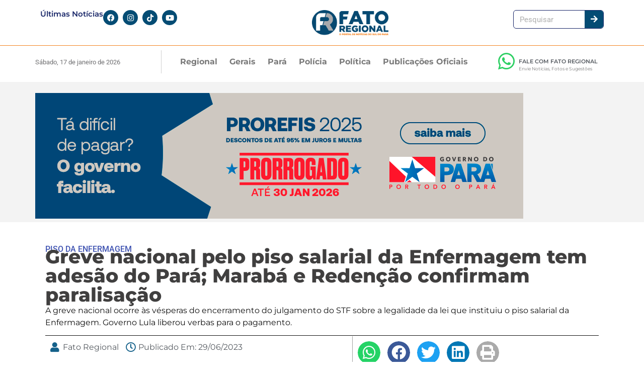

--- FILE ---
content_type: text/html; charset=UTF-8
request_url: https://fatoregional.com.br/greve-nacional-pelo-piso-salarial-da-enfermagem-tem-adesao-do-para-maraba-e-redencao-confirmam-paralisacao/
body_size: 106769
content:
<!DOCTYPE html>
<html lang="pt-BR">
<head>
	<meta charset="UTF-8">
	<meta name="viewport" content="width=device-width, initial-scale=1.0, viewport-fit=cover" />		<meta name='robots' content='index, follow, max-image-preview:large, max-snippet:-1, max-video-preview:-1' />
	<style>img:is([sizes="auto" i], [sizes^="auto," i]) { contain-intrinsic-size: 3000px 1500px }</style>
	
	<!-- This site is optimized with the Yoast SEO plugin v24.8.1 - https://yoast.com/wordpress/plugins/seo/ -->
	<title>Greve nacional pelo piso salarial da Enfermagem tem adesão do Pará; Marabá e Redenção confirmam paralisação &#8211; Fato Regional</title>
	<link rel="canonical" href="https://fatoregional.com.br/greve-nacional-pelo-piso-salarial-da-enfermagem-tem-adesao-do-para-maraba-e-redencao-confirmam-paralisacao/" />
	<meta property="og:locale" content="pt_BR" />
	<meta property="og:type" content="article" />
	<meta property="og:title" content="Greve nacional pelo piso salarial da Enfermagem tem adesão do Pará; Marabá e Redenção confirmam paralisação &#8211; Fato Regional" />
	<meta property="og:description" content="A greve nacional ocorre às vésperas do encerramento do julgamento do STF sobre a legalidade da lei que instituiu o piso salarial da Enfermagem. Governo Lula liberou verbas para o pagamento." />
	<meta property="og:url" content="https://fatoregional.com.br/greve-nacional-pelo-piso-salarial-da-enfermagem-tem-adesao-do-para-maraba-e-redencao-confirmam-paralisacao/" />
	<meta property="og:site_name" content="Fato Regional" />
	<meta property="article:publisher" content="https://www.facebook.com/profile.php?id=100094851409693" />
	<meta property="article:published_time" content="2023-06-29T11:33:09+00:00" />
	<meta property="article:modified_time" content="2023-06-29T17:56:07+00:00" />
	<meta property="og:image" content="https://fatoregional.com.br/wp-content/uploads/2023/06/WhatsApp-Image-2023-06-28-at-10.59.49.jpeg" />
	<meta property="og:image:width" content="1600" />
	<meta property="og:image:height" content="1200" />
	<meta property="og:image:type" content="image/jpeg" />
	<meta name="author" content="Fato Regional" />
	<meta name="twitter:card" content="summary_large_image" />
	<meta name="twitter:label1" content="Escrito por" />
	<meta name="twitter:data1" content="Fato Regional" />
	<meta name="twitter:label2" content="Est. tempo de leitura" />
	<meta name="twitter:data2" content="2 minutos" />
	<script type="application/ld+json" class="yoast-schema-graph">{"@context":"https://schema.org","@graph":[{"@type":"Article","@id":"https://fatoregional.com.br/greve-nacional-pelo-piso-salarial-da-enfermagem-tem-adesao-do-para-maraba-e-redencao-confirmam-paralisacao/#article","isPartOf":{"@id":"https://fatoregional.com.br/greve-nacional-pelo-piso-salarial-da-enfermagem-tem-adesao-do-para-maraba-e-redencao-confirmam-paralisacao/"},"author":{"name":"Fato Regional","@id":"https://fatoregional.com.br/#/schema/person/3fa8a50c2bec46995422b29735095987"},"headline":"Greve nacional pelo piso salarial da Enfermagem tem adesão do Pará; Marabá e Redenção confirmam paralisação","datePublished":"2023-06-29T11:33:09+00:00","dateModified":"2023-06-29T17:56:07+00:00","mainEntityOfPage":{"@id":"https://fatoregional.com.br/greve-nacional-pelo-piso-salarial-da-enfermagem-tem-adesao-do-para-maraba-e-redencao-confirmam-paralisacao/"},"wordCount":455,"commentCount":2,"publisher":{"@id":"https://fatoregional.com.br/#organization"},"image":{"@id":"https://fatoregional.com.br/greve-nacional-pelo-piso-salarial-da-enfermagem-tem-adesao-do-para-maraba-e-redencao-confirmam-paralisacao/#primaryimage"},"thumbnailUrl":"https://fatoregional.com.br/wp-content/uploads/2023/06/WhatsApp-Image-2023-06-28-at-10.59.49.jpeg","keywords":["PISO DA ENFERMAGEM"],"articleSection":["Pará"],"inLanguage":"pt-BR","potentialAction":[{"@type":"CommentAction","name":"Comment","target":["https://fatoregional.com.br/greve-nacional-pelo-piso-salarial-da-enfermagem-tem-adesao-do-para-maraba-e-redencao-confirmam-paralisacao/#respond"]}]},{"@type":"WebPage","@id":"https://fatoregional.com.br/greve-nacional-pelo-piso-salarial-da-enfermagem-tem-adesao-do-para-maraba-e-redencao-confirmam-paralisacao/","url":"https://fatoregional.com.br/greve-nacional-pelo-piso-salarial-da-enfermagem-tem-adesao-do-para-maraba-e-redencao-confirmam-paralisacao/","name":"Greve nacional pelo piso salarial da Enfermagem tem adesão do Pará; Marabá e Redenção confirmam paralisação &#8211; Fato Regional","isPartOf":{"@id":"https://fatoregional.com.br/#website"},"primaryImageOfPage":{"@id":"https://fatoregional.com.br/greve-nacional-pelo-piso-salarial-da-enfermagem-tem-adesao-do-para-maraba-e-redencao-confirmam-paralisacao/#primaryimage"},"image":{"@id":"https://fatoregional.com.br/greve-nacional-pelo-piso-salarial-da-enfermagem-tem-adesao-do-para-maraba-e-redencao-confirmam-paralisacao/#primaryimage"},"thumbnailUrl":"https://fatoregional.com.br/wp-content/uploads/2023/06/WhatsApp-Image-2023-06-28-at-10.59.49.jpeg","datePublished":"2023-06-29T11:33:09+00:00","dateModified":"2023-06-29T17:56:07+00:00","breadcrumb":{"@id":"https://fatoregional.com.br/greve-nacional-pelo-piso-salarial-da-enfermagem-tem-adesao-do-para-maraba-e-redencao-confirmam-paralisacao/#breadcrumb"},"inLanguage":"pt-BR","potentialAction":[{"@type":"ReadAction","target":["https://fatoregional.com.br/greve-nacional-pelo-piso-salarial-da-enfermagem-tem-adesao-do-para-maraba-e-redencao-confirmam-paralisacao/"]}]},{"@type":"ImageObject","inLanguage":"pt-BR","@id":"https://fatoregional.com.br/greve-nacional-pelo-piso-salarial-da-enfermagem-tem-adesao-do-para-maraba-e-redencao-confirmam-paralisacao/#primaryimage","url":"https://fatoregional.com.br/wp-content/uploads/2023/06/WhatsApp-Image-2023-06-28-at-10.59.49.jpeg","contentUrl":"https://fatoregional.com.br/wp-content/uploads/2023/06/WhatsApp-Image-2023-06-28-at-10.59.49.jpeg","width":1600,"height":1200,"caption":"Profissionais da Enfermagem do Brasil mobilizaram uma greve nacional para esta quinta, 29, por 24 horas. Em alguns estados, a paralisação começou antes e afetou o atendimento. (Foto: Ana Laura Carvalho / Ascom Sindsaúde)"},{"@type":"BreadcrumbList","@id":"https://fatoregional.com.br/greve-nacional-pelo-piso-salarial-da-enfermagem-tem-adesao-do-para-maraba-e-redencao-confirmam-paralisacao/#breadcrumb","itemListElement":[{"@type":"ListItem","position":1,"name":"Início","item":"https://fatoregional.com.br/"},{"@type":"ListItem","position":2,"name":"Últimas","item":"https://fatoregional.com.br/ultimas/"},{"@type":"ListItem","position":3,"name":"Greve nacional pelo piso salarial da Enfermagem tem adesão do Pará; Marabá e Redenção confirmam paralisação"}]},{"@type":"WebSite","@id":"https://fatoregional.com.br/#website","url":"https://fatoregional.com.br/","name":"Fato Regional - O maior portal de notícias do Sul do Pará","description":"O Portal de Notícias do Sul do Pará","publisher":{"@id":"https://fatoregional.com.br/#organization"},"potentialAction":[{"@type":"SearchAction","target":{"@type":"EntryPoint","urlTemplate":"https://fatoregional.com.br/?s={search_term_string}"},"query-input":{"@type":"PropertyValueSpecification","valueRequired":true,"valueName":"search_term_string"}}],"inLanguage":"pt-BR"},{"@type":"Organization","@id":"https://fatoregional.com.br/#organization","name":"Fato Regional","url":"https://fatoregional.com.br/","logo":{"@type":"ImageObject","inLanguage":"pt-BR","@id":"https://fatoregional.com.br/#/schema/logo/image/","url":"https://fatoregional.com.br/wp-content/uploads/2019/09/logo2019.png","contentUrl":"https://fatoregional.com.br/wp-content/uploads/2019/09/logo2019.png","width":1689,"height":560,"caption":"Fato Regional"},"image":{"@id":"https://fatoregional.com.br/#/schema/logo/image/"},"sameAs":["https://www.facebook.com/profile.php?id=100094851409693","https://www.instagram.com/fatoregional/"]},{"@type":"Person","@id":"https://fatoregional.com.br/#/schema/person/3fa8a50c2bec46995422b29735095987","name":"Fato Regional","url":"https://fatoregional.com.br/author/fatoregional/"}]}</script>
	<!-- / Yoast SEO plugin. -->


<link rel="alternate" type="application/rss+xml" title="Feed para Fato Regional &raquo;" href="https://fatoregional.com.br/feed/" />
<link rel="alternate" type="application/rss+xml" title="Feed de comentários para Fato Regional &raquo;" href="https://fatoregional.com.br/comments/feed/" />
<link rel="alternate" type="application/rss+xml" title="Feed de comentários para Fato Regional &raquo; Greve nacional pelo piso salarial da Enfermagem tem adesão do Pará; Marabá e Redenção confirmam paralisação" href="https://fatoregional.com.br/greve-nacional-pelo-piso-salarial-da-enfermagem-tem-adesao-do-para-maraba-e-redencao-confirmam-paralisacao/feed/" />
		<!-- This site uses the Google Analytics by MonsterInsights plugin v9.4.1 - Using Analytics tracking - https://www.monsterinsights.com/ -->
							<script src="//www.googletagmanager.com/gtag/js?id=G-JKXTB48B01"  data-cfasync="false" data-wpfc-render="false" async></script>
			<script data-cfasync="false" data-wpfc-render="false">
				var mi_version = '9.4.1';
				var mi_track_user = true;
				var mi_no_track_reason = '';
								var MonsterInsightsDefaultLocations = {"page_location":"https:\/\/fatoregional.com.br\/greve-nacional-pelo-piso-salarial-da-enfermagem-tem-adesao-do-para-maraba-e-redencao-confirmam-paralisacao\/"};
				if ( typeof MonsterInsightsPrivacyGuardFilter === 'function' ) {
					var MonsterInsightsLocations = (typeof MonsterInsightsExcludeQuery === 'object') ? MonsterInsightsPrivacyGuardFilter( MonsterInsightsExcludeQuery ) : MonsterInsightsPrivacyGuardFilter( MonsterInsightsDefaultLocations );
				} else {
					var MonsterInsightsLocations = (typeof MonsterInsightsExcludeQuery === 'object') ? MonsterInsightsExcludeQuery : MonsterInsightsDefaultLocations;
				}

								var disableStrs = [
										'ga-disable-G-JKXTB48B01',
									];

				/* Function to detect opted out users */
				function __gtagTrackerIsOptedOut() {
					for (var index = 0; index < disableStrs.length; index++) {
						if (document.cookie.indexOf(disableStrs[index] + '=true') > -1) {
							return true;
						}
					}

					return false;
				}

				/* Disable tracking if the opt-out cookie exists. */
				if (__gtagTrackerIsOptedOut()) {
					for (var index = 0; index < disableStrs.length; index++) {
						window[disableStrs[index]] = true;
					}
				}

				/* Opt-out function */
				function __gtagTrackerOptout() {
					for (var index = 0; index < disableStrs.length; index++) {
						document.cookie = disableStrs[index] + '=true; expires=Thu, 31 Dec 2099 23:59:59 UTC; path=/';
						window[disableStrs[index]] = true;
					}
				}

				if ('undefined' === typeof gaOptout) {
					function gaOptout() {
						__gtagTrackerOptout();
					}
				}
								window.dataLayer = window.dataLayer || [];

				window.MonsterInsightsDualTracker = {
					helpers: {},
					trackers: {},
				};
				if (mi_track_user) {
					function __gtagDataLayer() {
						dataLayer.push(arguments);
					}

					function __gtagTracker(type, name, parameters) {
						if (!parameters) {
							parameters = {};
						}

						if (parameters.send_to) {
							__gtagDataLayer.apply(null, arguments);
							return;
						}

						if (type === 'event') {
														parameters.send_to = monsterinsights_frontend.v4_id;
							var hookName = name;
							if (typeof parameters['event_category'] !== 'undefined') {
								hookName = parameters['event_category'] + ':' + name;
							}

							if (typeof MonsterInsightsDualTracker.trackers[hookName] !== 'undefined') {
								MonsterInsightsDualTracker.trackers[hookName](parameters);
							} else {
								__gtagDataLayer('event', name, parameters);
							}
							
						} else {
							__gtagDataLayer.apply(null, arguments);
						}
					}

					__gtagTracker('js', new Date());
					__gtagTracker('set', {
						'developer_id.dZGIzZG': true,
											});
					if ( MonsterInsightsLocations.page_location ) {
						__gtagTracker('set', MonsterInsightsLocations);
					}
										__gtagTracker('config', 'G-JKXTB48B01', {"forceSSL":"true","link_attribution":"true"} );
															window.gtag = __gtagTracker;										(function () {
						/* https://developers.google.com/analytics/devguides/collection/analyticsjs/ */
						/* ga and __gaTracker compatibility shim. */
						var noopfn = function () {
							return null;
						};
						var newtracker = function () {
							return new Tracker();
						};
						var Tracker = function () {
							return null;
						};
						var p = Tracker.prototype;
						p.get = noopfn;
						p.set = noopfn;
						p.send = function () {
							var args = Array.prototype.slice.call(arguments);
							args.unshift('send');
							__gaTracker.apply(null, args);
						};
						var __gaTracker = function () {
							var len = arguments.length;
							if (len === 0) {
								return;
							}
							var f = arguments[len - 1];
							if (typeof f !== 'object' || f === null || typeof f.hitCallback !== 'function') {
								if ('send' === arguments[0]) {
									var hitConverted, hitObject = false, action;
									if ('event' === arguments[1]) {
										if ('undefined' !== typeof arguments[3]) {
											hitObject = {
												'eventAction': arguments[3],
												'eventCategory': arguments[2],
												'eventLabel': arguments[4],
												'value': arguments[5] ? arguments[5] : 1,
											}
										}
									}
									if ('pageview' === arguments[1]) {
										if ('undefined' !== typeof arguments[2]) {
											hitObject = {
												'eventAction': 'page_view',
												'page_path': arguments[2],
											}
										}
									}
									if (typeof arguments[2] === 'object') {
										hitObject = arguments[2];
									}
									if (typeof arguments[5] === 'object') {
										Object.assign(hitObject, arguments[5]);
									}
									if ('undefined' !== typeof arguments[1].hitType) {
										hitObject = arguments[1];
										if ('pageview' === hitObject.hitType) {
											hitObject.eventAction = 'page_view';
										}
									}
									if (hitObject) {
										action = 'timing' === arguments[1].hitType ? 'timing_complete' : hitObject.eventAction;
										hitConverted = mapArgs(hitObject);
										__gtagTracker('event', action, hitConverted);
									}
								}
								return;
							}

							function mapArgs(args) {
								var arg, hit = {};
								var gaMap = {
									'eventCategory': 'event_category',
									'eventAction': 'event_action',
									'eventLabel': 'event_label',
									'eventValue': 'event_value',
									'nonInteraction': 'non_interaction',
									'timingCategory': 'event_category',
									'timingVar': 'name',
									'timingValue': 'value',
									'timingLabel': 'event_label',
									'page': 'page_path',
									'location': 'page_location',
									'title': 'page_title',
									'referrer' : 'page_referrer',
								};
								for (arg in args) {
																		if (!(!args.hasOwnProperty(arg) || !gaMap.hasOwnProperty(arg))) {
										hit[gaMap[arg]] = args[arg];
									} else {
										hit[arg] = args[arg];
									}
								}
								return hit;
							}

							try {
								f.hitCallback();
							} catch (ex) {
							}
						};
						__gaTracker.create = newtracker;
						__gaTracker.getByName = newtracker;
						__gaTracker.getAll = function () {
							return [];
						};
						__gaTracker.remove = noopfn;
						__gaTracker.loaded = true;
						window['__gaTracker'] = __gaTracker;
					})();
									} else {
										console.log("");
					(function () {
						function __gtagTracker() {
							return null;
						}

						window['__gtagTracker'] = __gtagTracker;
						window['gtag'] = __gtagTracker;
					})();
									}
			</script>
				<!-- / Google Analytics by MonsterInsights -->
		<script>
window._wpemojiSettings = {"baseUrl":"https:\/\/s.w.org\/images\/core\/emoji\/15.0.3\/72x72\/","ext":".png","svgUrl":"https:\/\/s.w.org\/images\/core\/emoji\/15.0.3\/svg\/","svgExt":".svg","source":{"concatemoji":"https:\/\/fatoregional.com.br\/wp-includes\/js\/wp-emoji-release.min.js?ver=6.7.4"}};
/*! This file is auto-generated */
!function(i,n){var o,s,e;function c(e){try{var t={supportTests:e,timestamp:(new Date).valueOf()};sessionStorage.setItem(o,JSON.stringify(t))}catch(e){}}function p(e,t,n){e.clearRect(0,0,e.canvas.width,e.canvas.height),e.fillText(t,0,0);var t=new Uint32Array(e.getImageData(0,0,e.canvas.width,e.canvas.height).data),r=(e.clearRect(0,0,e.canvas.width,e.canvas.height),e.fillText(n,0,0),new Uint32Array(e.getImageData(0,0,e.canvas.width,e.canvas.height).data));return t.every(function(e,t){return e===r[t]})}function u(e,t,n){switch(t){case"flag":return n(e,"\ud83c\udff3\ufe0f\u200d\u26a7\ufe0f","\ud83c\udff3\ufe0f\u200b\u26a7\ufe0f")?!1:!n(e,"\ud83c\uddfa\ud83c\uddf3","\ud83c\uddfa\u200b\ud83c\uddf3")&&!n(e,"\ud83c\udff4\udb40\udc67\udb40\udc62\udb40\udc65\udb40\udc6e\udb40\udc67\udb40\udc7f","\ud83c\udff4\u200b\udb40\udc67\u200b\udb40\udc62\u200b\udb40\udc65\u200b\udb40\udc6e\u200b\udb40\udc67\u200b\udb40\udc7f");case"emoji":return!n(e,"\ud83d\udc26\u200d\u2b1b","\ud83d\udc26\u200b\u2b1b")}return!1}function f(e,t,n){var r="undefined"!=typeof WorkerGlobalScope&&self instanceof WorkerGlobalScope?new OffscreenCanvas(300,150):i.createElement("canvas"),a=r.getContext("2d",{willReadFrequently:!0}),o=(a.textBaseline="top",a.font="600 32px Arial",{});return e.forEach(function(e){o[e]=t(a,e,n)}),o}function t(e){var t=i.createElement("script");t.src=e,t.defer=!0,i.head.appendChild(t)}"undefined"!=typeof Promise&&(o="wpEmojiSettingsSupports",s=["flag","emoji"],n.supports={everything:!0,everythingExceptFlag:!0},e=new Promise(function(e){i.addEventListener("DOMContentLoaded",e,{once:!0})}),new Promise(function(t){var n=function(){try{var e=JSON.parse(sessionStorage.getItem(o));if("object"==typeof e&&"number"==typeof e.timestamp&&(new Date).valueOf()<e.timestamp+604800&&"object"==typeof e.supportTests)return e.supportTests}catch(e){}return null}();if(!n){if("undefined"!=typeof Worker&&"undefined"!=typeof OffscreenCanvas&&"undefined"!=typeof URL&&URL.createObjectURL&&"undefined"!=typeof Blob)try{var e="postMessage("+f.toString()+"("+[JSON.stringify(s),u.toString(),p.toString()].join(",")+"));",r=new Blob([e],{type:"text/javascript"}),a=new Worker(URL.createObjectURL(r),{name:"wpTestEmojiSupports"});return void(a.onmessage=function(e){c(n=e.data),a.terminate(),t(n)})}catch(e){}c(n=f(s,u,p))}t(n)}).then(function(e){for(var t in e)n.supports[t]=e[t],n.supports.everything=n.supports.everything&&n.supports[t],"flag"!==t&&(n.supports.everythingExceptFlag=n.supports.everythingExceptFlag&&n.supports[t]);n.supports.everythingExceptFlag=n.supports.everythingExceptFlag&&!n.supports.flag,n.DOMReady=!1,n.readyCallback=function(){n.DOMReady=!0}}).then(function(){return e}).then(function(){var e;n.supports.everything||(n.readyCallback(),(e=n.source||{}).concatemoji?t(e.concatemoji):e.wpemoji&&e.twemoji&&(t(e.twemoji),t(e.wpemoji)))}))}((window,document),window._wpemojiSettings);
</script>
<!-- fatoregional.com.br is managing ads with Advanced Ads 2.0.7 – https://wpadvancedads.com/ --><script id="fator-ready">
			window.advanced_ads_ready=function(e,a){a=a||"complete";var d=function(e){return"interactive"===a?"loading"!==e:"complete"===e};d(document.readyState)?e():document.addEventListener("readystatechange",(function(a){d(a.target.readyState)&&e()}),{once:"interactive"===a})},window.advanced_ads_ready_queue=window.advanced_ads_ready_queue||[];		</script>
		
<style id='wp-emoji-styles-inline-css'>

	img.wp-smiley, img.emoji {
		display: inline !important;
		border: none !important;
		box-shadow: none !important;
		height: 1em !important;
		width: 1em !important;
		margin: 0 0.07em !important;
		vertical-align: -0.1em !important;
		background: none !important;
		padding: 0 !important;
	}
</style>
<link rel='stylesheet' id='wp-block-library-css' href='https://fatoregional.com.br/wp-includes/css/dist/block-library/style.min.css?ver=6.7.4' media='all' />
<style id='classic-theme-styles-inline-css'>
/*! This file is auto-generated */
.wp-block-button__link{color:#fff;background-color:#32373c;border-radius:9999px;box-shadow:none;text-decoration:none;padding:calc(.667em + 2px) calc(1.333em + 2px);font-size:1.125em}.wp-block-file__button{background:#32373c;color:#fff;text-decoration:none}
</style>
<style id='global-styles-inline-css'>
:root{--wp--preset--aspect-ratio--square: 1;--wp--preset--aspect-ratio--4-3: 4/3;--wp--preset--aspect-ratio--3-4: 3/4;--wp--preset--aspect-ratio--3-2: 3/2;--wp--preset--aspect-ratio--2-3: 2/3;--wp--preset--aspect-ratio--16-9: 16/9;--wp--preset--aspect-ratio--9-16: 9/16;--wp--preset--color--black: #000000;--wp--preset--color--cyan-bluish-gray: #abb8c3;--wp--preset--color--white: #ffffff;--wp--preset--color--pale-pink: #f78da7;--wp--preset--color--vivid-red: #cf2e2e;--wp--preset--color--luminous-vivid-orange: #ff6900;--wp--preset--color--luminous-vivid-amber: #fcb900;--wp--preset--color--light-green-cyan: #7bdcb5;--wp--preset--color--vivid-green-cyan: #00d084;--wp--preset--color--pale-cyan-blue: #8ed1fc;--wp--preset--color--vivid-cyan-blue: #0693e3;--wp--preset--color--vivid-purple: #9b51e0;--wp--preset--gradient--vivid-cyan-blue-to-vivid-purple: linear-gradient(135deg,rgba(6,147,227,1) 0%,rgb(155,81,224) 100%);--wp--preset--gradient--light-green-cyan-to-vivid-green-cyan: linear-gradient(135deg,rgb(122,220,180) 0%,rgb(0,208,130) 100%);--wp--preset--gradient--luminous-vivid-amber-to-luminous-vivid-orange: linear-gradient(135deg,rgba(252,185,0,1) 0%,rgba(255,105,0,1) 100%);--wp--preset--gradient--luminous-vivid-orange-to-vivid-red: linear-gradient(135deg,rgba(255,105,0,1) 0%,rgb(207,46,46) 100%);--wp--preset--gradient--very-light-gray-to-cyan-bluish-gray: linear-gradient(135deg,rgb(238,238,238) 0%,rgb(169,184,195) 100%);--wp--preset--gradient--cool-to-warm-spectrum: linear-gradient(135deg,rgb(74,234,220) 0%,rgb(151,120,209) 20%,rgb(207,42,186) 40%,rgb(238,44,130) 60%,rgb(251,105,98) 80%,rgb(254,248,76) 100%);--wp--preset--gradient--blush-light-purple: linear-gradient(135deg,rgb(255,206,236) 0%,rgb(152,150,240) 100%);--wp--preset--gradient--blush-bordeaux: linear-gradient(135deg,rgb(254,205,165) 0%,rgb(254,45,45) 50%,rgb(107,0,62) 100%);--wp--preset--gradient--luminous-dusk: linear-gradient(135deg,rgb(255,203,112) 0%,rgb(199,81,192) 50%,rgb(65,88,208) 100%);--wp--preset--gradient--pale-ocean: linear-gradient(135deg,rgb(255,245,203) 0%,rgb(182,227,212) 50%,rgb(51,167,181) 100%);--wp--preset--gradient--electric-grass: linear-gradient(135deg,rgb(202,248,128) 0%,rgb(113,206,126) 100%);--wp--preset--gradient--midnight: linear-gradient(135deg,rgb(2,3,129) 0%,rgb(40,116,252) 100%);--wp--preset--font-size--small: 13px;--wp--preset--font-size--medium: 20px;--wp--preset--font-size--large: 36px;--wp--preset--font-size--x-large: 42px;--wp--preset--spacing--20: 0.44rem;--wp--preset--spacing--30: 0.67rem;--wp--preset--spacing--40: 1rem;--wp--preset--spacing--50: 1.5rem;--wp--preset--spacing--60: 2.25rem;--wp--preset--spacing--70: 3.38rem;--wp--preset--spacing--80: 5.06rem;--wp--preset--shadow--natural: 6px 6px 9px rgba(0, 0, 0, 0.2);--wp--preset--shadow--deep: 12px 12px 50px rgba(0, 0, 0, 0.4);--wp--preset--shadow--sharp: 6px 6px 0px rgba(0, 0, 0, 0.2);--wp--preset--shadow--outlined: 6px 6px 0px -3px rgba(255, 255, 255, 1), 6px 6px rgba(0, 0, 0, 1);--wp--preset--shadow--crisp: 6px 6px 0px rgba(0, 0, 0, 1);}:where(.is-layout-flex){gap: 0.5em;}:where(.is-layout-grid){gap: 0.5em;}body .is-layout-flex{display: flex;}.is-layout-flex{flex-wrap: wrap;align-items: center;}.is-layout-flex > :is(*, div){margin: 0;}body .is-layout-grid{display: grid;}.is-layout-grid > :is(*, div){margin: 0;}:where(.wp-block-columns.is-layout-flex){gap: 2em;}:where(.wp-block-columns.is-layout-grid){gap: 2em;}:where(.wp-block-post-template.is-layout-flex){gap: 1.25em;}:where(.wp-block-post-template.is-layout-grid){gap: 1.25em;}.has-black-color{color: var(--wp--preset--color--black) !important;}.has-cyan-bluish-gray-color{color: var(--wp--preset--color--cyan-bluish-gray) !important;}.has-white-color{color: var(--wp--preset--color--white) !important;}.has-pale-pink-color{color: var(--wp--preset--color--pale-pink) !important;}.has-vivid-red-color{color: var(--wp--preset--color--vivid-red) !important;}.has-luminous-vivid-orange-color{color: var(--wp--preset--color--luminous-vivid-orange) !important;}.has-luminous-vivid-amber-color{color: var(--wp--preset--color--luminous-vivid-amber) !important;}.has-light-green-cyan-color{color: var(--wp--preset--color--light-green-cyan) !important;}.has-vivid-green-cyan-color{color: var(--wp--preset--color--vivid-green-cyan) !important;}.has-pale-cyan-blue-color{color: var(--wp--preset--color--pale-cyan-blue) !important;}.has-vivid-cyan-blue-color{color: var(--wp--preset--color--vivid-cyan-blue) !important;}.has-vivid-purple-color{color: var(--wp--preset--color--vivid-purple) !important;}.has-black-background-color{background-color: var(--wp--preset--color--black) !important;}.has-cyan-bluish-gray-background-color{background-color: var(--wp--preset--color--cyan-bluish-gray) !important;}.has-white-background-color{background-color: var(--wp--preset--color--white) !important;}.has-pale-pink-background-color{background-color: var(--wp--preset--color--pale-pink) !important;}.has-vivid-red-background-color{background-color: var(--wp--preset--color--vivid-red) !important;}.has-luminous-vivid-orange-background-color{background-color: var(--wp--preset--color--luminous-vivid-orange) !important;}.has-luminous-vivid-amber-background-color{background-color: var(--wp--preset--color--luminous-vivid-amber) !important;}.has-light-green-cyan-background-color{background-color: var(--wp--preset--color--light-green-cyan) !important;}.has-vivid-green-cyan-background-color{background-color: var(--wp--preset--color--vivid-green-cyan) !important;}.has-pale-cyan-blue-background-color{background-color: var(--wp--preset--color--pale-cyan-blue) !important;}.has-vivid-cyan-blue-background-color{background-color: var(--wp--preset--color--vivid-cyan-blue) !important;}.has-vivid-purple-background-color{background-color: var(--wp--preset--color--vivid-purple) !important;}.has-black-border-color{border-color: var(--wp--preset--color--black) !important;}.has-cyan-bluish-gray-border-color{border-color: var(--wp--preset--color--cyan-bluish-gray) !important;}.has-white-border-color{border-color: var(--wp--preset--color--white) !important;}.has-pale-pink-border-color{border-color: var(--wp--preset--color--pale-pink) !important;}.has-vivid-red-border-color{border-color: var(--wp--preset--color--vivid-red) !important;}.has-luminous-vivid-orange-border-color{border-color: var(--wp--preset--color--luminous-vivid-orange) !important;}.has-luminous-vivid-amber-border-color{border-color: var(--wp--preset--color--luminous-vivid-amber) !important;}.has-light-green-cyan-border-color{border-color: var(--wp--preset--color--light-green-cyan) !important;}.has-vivid-green-cyan-border-color{border-color: var(--wp--preset--color--vivid-green-cyan) !important;}.has-pale-cyan-blue-border-color{border-color: var(--wp--preset--color--pale-cyan-blue) !important;}.has-vivid-cyan-blue-border-color{border-color: var(--wp--preset--color--vivid-cyan-blue) !important;}.has-vivid-purple-border-color{border-color: var(--wp--preset--color--vivid-purple) !important;}.has-vivid-cyan-blue-to-vivid-purple-gradient-background{background: var(--wp--preset--gradient--vivid-cyan-blue-to-vivid-purple) !important;}.has-light-green-cyan-to-vivid-green-cyan-gradient-background{background: var(--wp--preset--gradient--light-green-cyan-to-vivid-green-cyan) !important;}.has-luminous-vivid-amber-to-luminous-vivid-orange-gradient-background{background: var(--wp--preset--gradient--luminous-vivid-amber-to-luminous-vivid-orange) !important;}.has-luminous-vivid-orange-to-vivid-red-gradient-background{background: var(--wp--preset--gradient--luminous-vivid-orange-to-vivid-red) !important;}.has-very-light-gray-to-cyan-bluish-gray-gradient-background{background: var(--wp--preset--gradient--very-light-gray-to-cyan-bluish-gray) !important;}.has-cool-to-warm-spectrum-gradient-background{background: var(--wp--preset--gradient--cool-to-warm-spectrum) !important;}.has-blush-light-purple-gradient-background{background: var(--wp--preset--gradient--blush-light-purple) !important;}.has-blush-bordeaux-gradient-background{background: var(--wp--preset--gradient--blush-bordeaux) !important;}.has-luminous-dusk-gradient-background{background: var(--wp--preset--gradient--luminous-dusk) !important;}.has-pale-ocean-gradient-background{background: var(--wp--preset--gradient--pale-ocean) !important;}.has-electric-grass-gradient-background{background: var(--wp--preset--gradient--electric-grass) !important;}.has-midnight-gradient-background{background: var(--wp--preset--gradient--midnight) !important;}.has-small-font-size{font-size: var(--wp--preset--font-size--small) !important;}.has-medium-font-size{font-size: var(--wp--preset--font-size--medium) !important;}.has-large-font-size{font-size: var(--wp--preset--font-size--large) !important;}.has-x-large-font-size{font-size: var(--wp--preset--font-size--x-large) !important;}
:where(.wp-block-post-template.is-layout-flex){gap: 1.25em;}:where(.wp-block-post-template.is-layout-grid){gap: 1.25em;}
:where(.wp-block-columns.is-layout-flex){gap: 2em;}:where(.wp-block-columns.is-layout-grid){gap: 2em;}
:root :where(.wp-block-pullquote){font-size: 1.5em;line-height: 1.6;}
</style>
<link rel='stylesheet' id='fatoregional-style-css' href='https://fatoregional.com.br/wp-content/themes/fatoregional/style.css?ver=1.0.0' media='all' />
<link rel='stylesheet' id='elementor-frontend-css' href='https://fatoregional.com.br/wp-content/plugins/elementor/assets/css/frontend.min.css?ver=3.28.3' media='all' />
<link rel='stylesheet' id='widget-heading-css' href='https://fatoregional.com.br/wp-content/plugins/elementor/assets/css/widget-heading.min.css?ver=3.28.3' media='all' />
<link rel='stylesheet' id='widget-social-icons-css' href='https://fatoregional.com.br/wp-content/plugins/elementor/assets/css/widget-social-icons.min.css?ver=3.28.3' media='all' />
<link rel='stylesheet' id='e-apple-webkit-css' href='https://fatoregional.com.br/wp-content/plugins/elementor/assets/css/conditionals/apple-webkit.min.css?ver=3.28.3' media='all' />
<link rel='stylesheet' id='widget-image-css' href='https://fatoregional.com.br/wp-content/plugins/elementor/assets/css/widget-image.min.css?ver=3.28.3' media='all' />
<link rel='stylesheet' id='widget-search-form-css' href='https://fatoregional.com.br/wp-content/plugins/elementor-pro/assets/css/widget-search-form.min.css?ver=3.27.3' media='all' />
<link rel='stylesheet' id='elementor-icons-shared-0-css' href='https://fatoregional.com.br/wp-content/plugins/elementor/assets/lib/font-awesome/css/fontawesome.min.css?ver=5.15.3' media='all' />
<link rel='stylesheet' id='elementor-icons-fa-solid-css' href='https://fatoregional.com.br/wp-content/plugins/elementor/assets/lib/font-awesome/css/solid.min.css?ver=5.15.3' media='all' />
<link rel='stylesheet' id='e-sticky-css' href='https://fatoregional.com.br/wp-content/plugins/elementor-pro/assets/css/modules/sticky.min.css?ver=3.27.3' media='all' />
<link rel='stylesheet' id='widget-nav-menu-css' href='https://fatoregional.com.br/wp-content/plugins/elementor-pro/assets/css/widget-nav-menu.min.css?ver=3.27.3' media='all' />
<link rel='stylesheet' id='widget-icon-box-css' href='https://fatoregional.com.br/wp-content/plugins/elementor/assets/css/widget-icon-box.min.css?ver=3.28.3' media='all' />
<link rel='stylesheet' id='widget-post-info-css' href='https://fatoregional.com.br/wp-content/plugins/elementor-pro/assets/css/widget-post-info.min.css?ver=3.27.3' media='all' />
<link rel='stylesheet' id='widget-icon-list-css' href='https://fatoregional.com.br/wp-content/plugins/elementor/assets/css/widget-icon-list.min.css?ver=3.28.3' media='all' />
<link rel='stylesheet' id='elementor-icons-fa-regular-css' href='https://fatoregional.com.br/wp-content/plugins/elementor/assets/lib/font-awesome/css/regular.min.css?ver=5.15.3' media='all' />
<link rel='stylesheet' id='widget-share-buttons-css' href='https://fatoregional.com.br/wp-content/plugins/elementor-pro/assets/css/widget-share-buttons.min.css?ver=3.27.3' media='all' />
<link rel='stylesheet' id='elementor-icons-fa-brands-css' href='https://fatoregional.com.br/wp-content/plugins/elementor/assets/lib/font-awesome/css/brands.min.css?ver=5.15.3' media='all' />
<link rel='stylesheet' id='widget-social-css' href='https://fatoregional.com.br/wp-content/plugins/elementor-pro/assets/css/widget-social.min.css?ver=3.27.3' media='all' />
<link rel='stylesheet' id='widget-posts-css' href='https://fatoregional.com.br/wp-content/plugins/elementor-pro/assets/css/widget-posts.min.css?ver=3.27.3' media='all' />
<link rel='stylesheet' id='elementor-icons-css' href='https://fatoregional.com.br/wp-content/plugins/elementor/assets/lib/eicons/css/elementor-icons.min.css?ver=5.36.0' media='all' />
<link rel='stylesheet' id='elementor-post-61165-css' href='https://fatoregional.com.br/wp-content/uploads/elementor/css/post-61165.css?ver=1744372954' media='all' />
<link rel='stylesheet' id='font-awesome-5-all-css' href='https://fatoregional.com.br/wp-content/plugins/elementor/assets/lib/font-awesome/css/all.min.css?ver=3.28.3' media='all' />
<link rel='stylesheet' id='font-awesome-4-shim-css' href='https://fatoregional.com.br/wp-content/plugins/elementor/assets/lib/font-awesome/css/v4-shims.min.css?ver=3.28.3' media='all' />
<link rel='stylesheet' id='elementor-post-51113-css' href='https://fatoregional.com.br/wp-content/uploads/elementor/css/post-51113.css?ver=1753276078' media='all' />
<link rel='stylesheet' id='elementor-post-4736-css' href='https://fatoregional.com.br/wp-content/uploads/elementor/css/post-4736.css?ver=1744372954' media='all' />
<link rel='stylesheet' id='elementor-post-4711-css' href='https://fatoregional.com.br/wp-content/uploads/elementor/css/post-4711.css?ver=1753276151' media='all' />
<style id='akismet-widget-style-inline-css'>

			.a-stats {
				--akismet-color-mid-green: #357b49;
				--akismet-color-white: #fff;
				--akismet-color-light-grey: #f6f7f7;

				max-width: 350px;
				width: auto;
			}

			.a-stats * {
				all: unset;
				box-sizing: border-box;
			}

			.a-stats strong {
				font-weight: 600;
			}

			.a-stats a.a-stats__link,
			.a-stats a.a-stats__link:visited,
			.a-stats a.a-stats__link:active {
				background: var(--akismet-color-mid-green);
				border: none;
				box-shadow: none;
				border-radius: 8px;
				color: var(--akismet-color-white);
				cursor: pointer;
				display: block;
				font-family: -apple-system, BlinkMacSystemFont, 'Segoe UI', 'Roboto', 'Oxygen-Sans', 'Ubuntu', 'Cantarell', 'Helvetica Neue', sans-serif;
				font-weight: 500;
				padding: 12px;
				text-align: center;
				text-decoration: none;
				transition: all 0.2s ease;
			}

			/* Extra specificity to deal with TwentyTwentyOne focus style */
			.widget .a-stats a.a-stats__link:focus {
				background: var(--akismet-color-mid-green);
				color: var(--akismet-color-white);
				text-decoration: none;
			}

			.a-stats a.a-stats__link:hover {
				filter: brightness(110%);
				box-shadow: 0 4px 12px rgba(0, 0, 0, 0.06), 0 0 2px rgba(0, 0, 0, 0.16);
			}

			.a-stats .count {
				color: var(--akismet-color-white);
				display: block;
				font-size: 1.5em;
				line-height: 1.4;
				padding: 0 13px;
				white-space: nowrap;
			}
		
</style>
<link rel='stylesheet' id='elementor-gf-local-roboto-css' href='https://fatoregional.com.br/wp-content/uploads/elementor/google-fonts/css/roboto.css?ver=1744372951' media='all' />
<link rel='stylesheet' id='elementor-gf-local-robotoslab-css' href='https://fatoregional.com.br/wp-content/uploads/elementor/google-fonts/css/robotoslab.css?ver=1744372952' media='all' />
<link rel='stylesheet' id='elementor-gf-local-montserrat-css' href='https://fatoregional.com.br/wp-content/uploads/elementor/google-fonts/css/montserrat.css?ver=1744372955' media='all' />
<script src="https://fatoregional.com.br/wp-content/plugins/google-analytics-for-wordpress/assets/js/frontend-gtag.min.js?ver=9.4.1" id="monsterinsights-frontend-script-js" async data-wp-strategy="async"></script>
<script data-cfasync="false" data-wpfc-render="false" id='monsterinsights-frontend-script-js-extra'>var monsterinsights_frontend = {"js_events_tracking":"true","download_extensions":"doc,pdf,ppt,zip,xls,docx,pptx,xlsx","inbound_paths":"[{\"path\":\"\\\/go\\\/\",\"label\":\"affiliate\"},{\"path\":\"\\\/recommend\\\/\",\"label\":\"affiliate\"}]","home_url":"https:\/\/fatoregional.com.br","hash_tracking":"false","v4_id":"G-JKXTB48B01"};</script>
<script src="https://fatoregional.com.br/wp-content/plugins/shortcode-for-current-date/dist/script.js?ver=6.7.4" id="shortcode-for-current-date-script-js"></script>
<script src="https://fatoregional.com.br/wp-includes/js/jquery/jquery.min.js?ver=3.7.1" id="jquery-core-js"></script>
<script src="https://fatoregional.com.br/wp-includes/js/jquery/jquery-migrate.min.js?ver=3.4.1" id="jquery-migrate-js"></script>
<script src="https://fatoregional.com.br/wp-content/plugins/elementor/assets/lib/font-awesome/js/v4-shims.min.js?ver=3.28.3" id="font-awesome-4-shim-js"></script>
<script id="advanced-ads-advanced-js-js-extra">
var advads_options = {"blog_id":"1","privacy":{"enabled":false,"state":"not_needed"}};
</script>
<script src="https://fatoregional.com.br/wp-content/plugins/advanced-ads/public/assets/js/advanced.min.js?ver=2.0.7" id="advanced-ads-advanced-js-js"></script>
<link rel="https://api.w.org/" href="https://fatoregional.com.br/wp-json/" /><link rel="alternate" title="JSON" type="application/json" href="https://fatoregional.com.br/wp-json/wp/v2/posts/87340" /><link rel="EditURI" type="application/rsd+xml" title="RSD" href="https://fatoregional.com.br/xmlrpc.php?rsd" />
<meta name="generator" content="WordPress 6.7.4" />
<link rel='shortlink' href='https://fatoregional.com.br/?p=87340' />
<link rel="alternate" title="oEmbed (JSON)" type="application/json+oembed" href="https://fatoregional.com.br/wp-json/oembed/1.0/embed?url=https%3A%2F%2Ffatoregional.com.br%2Fgreve-nacional-pelo-piso-salarial-da-enfermagem-tem-adesao-do-para-maraba-e-redencao-confirmam-paralisacao%2F" />
<link rel="alternate" title="oEmbed (XML)" type="text/xml+oembed" href="https://fatoregional.com.br/wp-json/oembed/1.0/embed?url=https%3A%2F%2Ffatoregional.com.br%2Fgreve-nacional-pelo-piso-salarial-da-enfermagem-tem-adesao-do-para-maraba-e-redencao-confirmam-paralisacao%2F&#038;format=xml" />

<!--BEGIN: TRACKING CODE MANAGER (v2.4.0) BY INTELLYWP.COM IN HEAD//-->
<!-- Facebook Pixel Code -->
<script>
  !function(f,b,e,v,n,t,s)
  {if(f.fbq)return;n=f.fbq=function(){n.callMethod?
  n.callMethod.apply(n,arguments):n.queue.push(arguments)};
  if(!f._fbq)f._fbq=n;n.push=n;n.loaded=!0;n.version='2.0';
  n.queue=[];t=b.createElement(e);t.async=!0;
  t.src=v;s=b.getElementsByTagName(e)[0];
  s.parentNode.insertBefore(t,s)}(window, document,'script',
  'https://connect.facebook.net/en_US/fbevents.js');
  fbq('init', '971689009988919');
  fbq('track', 'PageView');
</script>
<noscript><img height="1" width="1" src="https://www.facebook.com/tr?id=971689009988919&ev=PageView&noscript=1" /></noscript>
<!-- End Facebook Pixel Code -->
<meta name="facebook-domain-verification" content="3r8hatnos9nlif9znlr6shqve7daaz" />
<!-- Global site tag (gtag.js) - Google Analytics -->
<script async src="https://www.googletagmanager.com/gtag/js?id=UA-130981065-1"></script>
<script>
  window.dataLayer = window.dataLayer || [];
  function gtag(){dataLayer.push(arguments);}
  gtag('js', new Date());

  gtag('config', 'UA-130981065-1');
</script>
<!--END: https://wordpress.org/plugins/tracking-code-manager IN HEAD//--><link rel="pingback" href="https://fatoregional.com.br/xmlrpc.php"><meta name="generator" content="Elementor 3.28.3; features: additional_custom_breakpoints, e_local_google_fonts; settings: css_print_method-external, google_font-enabled, font_display-auto">
<!-- Google Tag Manager -->
<script>(function(w,d,s,l,i){w[l]=w[l]||[];w[l].push({'gtm.start':
new Date().getTime(),event:'gtm.js'});var f=d.getElementsByTagName(s)[0],
j=d.createElement(s),dl=l!='dataLayer'?'&l='+l:'';j.async=true;j.src=
'https://www.googletagmanager.com/gtm.js?id='+i+dl;f.parentNode.insertBefore(j,f);
})(window,document,'script','dataLayer','GTM-K9B3NZ8Z');</script>
<!-- End Google Tag Manager -->
			<style>
				.e-con.e-parent:nth-of-type(n+4):not(.e-lazyloaded):not(.e-no-lazyload),
				.e-con.e-parent:nth-of-type(n+4):not(.e-lazyloaded):not(.e-no-lazyload) * {
					background-image: none !important;
				}
				@media screen and (max-height: 1024px) {
					.e-con.e-parent:nth-of-type(n+3):not(.e-lazyloaded):not(.e-no-lazyload),
					.e-con.e-parent:nth-of-type(n+3):not(.e-lazyloaded):not(.e-no-lazyload) * {
						background-image: none !important;
					}
				}
				@media screen and (max-height: 640px) {
					.e-con.e-parent:nth-of-type(n+2):not(.e-lazyloaded):not(.e-no-lazyload),
					.e-con.e-parent:nth-of-type(n+2):not(.e-lazyloaded):not(.e-no-lazyload) * {
						background-image: none !important;
					}
				}
			</style>
					<style type="text/css">
					.site-title a,
			.site-description {
				color: #f2f2f2;
			}
				</style>
		<link rel="icon" href="https://fatoregional.com.br/wp-content/uploads/2019/09/cropped-logo2019-32x32.png" sizes="32x32" />
<link rel="icon" href="https://fatoregional.com.br/wp-content/uploads/2019/09/cropped-logo2019-192x192.png" sizes="192x192" />
<link rel="apple-touch-icon" href="https://fatoregional.com.br/wp-content/uploads/2019/09/cropped-logo2019-180x180.png" />
<meta name="msapplication-TileImage" content="https://fatoregional.com.br/wp-content/uploads/2019/09/cropped-logo2019-270x270.png" />
</head>
<body class="post-template-default single single-post postid-87340 single-format-standard wp-custom-logo elementor-default elementor-template-full-width elementor-kit-61165 aa-prefix-fator- elementor-page-4711">
<!-- Google Tag Manager (noscript) -->
<noscript><iframe src="https://www.googletagmanager.com/ns.html?id=GTM-K9B3NZ8Z"
height="0" width="0" style="display:none;visibility:hidden"></iframe></noscript>
<!-- End Google Tag Manager (noscript) -->
		<div data-elementor-type="header" data-elementor-id="51113" class="elementor elementor-51113 elementor-location-header" data-elementor-post-type="elementor_library">
			<div class="elementor-element elementor-element-b37921d e-flex e-con-boxed e-con e-parent" data-id="b37921d" data-element_type="container" data-settings="{&quot;background_background&quot;:&quot;classic&quot;,&quot;sticky&quot;:&quot;top&quot;,&quot;sticky_on&quot;:[&quot;desktop&quot;,&quot;tablet&quot;,&quot;mobile&quot;],&quot;sticky_offset&quot;:0,&quot;sticky_effects_offset&quot;:0,&quot;sticky_anchor_link_offset&quot;:0}">
					<div class="e-con-inner">
		<div class="elementor-element elementor-element-281f901 elementor-hidden-mobile e-con-full e-flex e-con e-child" data-id="281f901" data-element_type="container">
				<div class="elementor-element elementor-element-bf06c0f elementor-widget elementor-widget-heading" data-id="bf06c0f" data-element_type="widget" data-widget_type="heading.default">
				<div class="elementor-widget-container">
					<h2 class="elementor-heading-title elementor-size-default"><a href="https://fatoregional.com.br/fr/ultimas-noticias/">Últimas Notícias</a></h2>				</div>
				</div>
				<div class="elementor-element elementor-element-dd08068 elementor-shape-rounded elementor-grid-0 e-grid-align-center elementor-widget elementor-widget-social-icons" data-id="dd08068" data-element_type="widget" data-widget_type="social-icons.default">
				<div class="elementor-widget-container">
							<div class="elementor-social-icons-wrapper elementor-grid">
							<span class="elementor-grid-item">
					<a class="elementor-icon elementor-social-icon elementor-social-icon-facebook elementor-repeater-item-d012378" href="https://www.facebook.com/profile.php?id=100094851409693" target="_blank">
						<span class="elementor-screen-only">Facebook</span>
						<i class="fab fa-facebook"></i>					</a>
				</span>
							<span class="elementor-grid-item">
					<a class="elementor-icon elementor-social-icon elementor-social-icon-instagram elementor-repeater-item-85ce122" href="https://www.instagram.com/fatoregional/" target="_blank">
						<span class="elementor-screen-only">Instagram</span>
						<i class="fab fa-instagram"></i>					</a>
				</span>
							<span class="elementor-grid-item">
					<a class="elementor-icon elementor-social-icon elementor-social-icon-tiktok elementor-repeater-item-23a481d" href="http://tiktok.com/@fatoregional_pa" target="_blank">
						<span class="elementor-screen-only">Tiktok</span>
						<i class="fab fa-tiktok"></i>					</a>
				</span>
							<span class="elementor-grid-item">
					<a class="elementor-icon elementor-social-icon elementor-social-icon-youtube elementor-repeater-item-f940701" href="https://www.youtube.com/@FatoRegional" target="_blank">
						<span class="elementor-screen-only">Youtube</span>
						<i class="fab fa-youtube"></i>					</a>
				</span>
					</div>
						</div>
				</div>
				</div>
		<div class="elementor-element elementor-element-885e350 e-con-full e-flex e-con e-child" data-id="885e350" data-element_type="container">
				<div class="elementor-element elementor-element-a69fbb1 elementor-widget elementor-widget-theme-site-logo elementor-widget-image" data-id="a69fbb1" data-element_type="widget" data-widget_type="theme-site-logo.default">
				<div class="elementor-widget-container">
											<a href="https://fatoregional.com.br">
			<img loading="lazy" width="1689" height="560" src="https://fatoregional.com.br/wp-content/uploads/2019/09/logo2019.png" class="attachment-full size-full wp-image-18819" alt="" srcset="https://fatoregional.com.br/wp-content/uploads/2019/09/logo2019.png 1689w, https://fatoregional.com.br/wp-content/uploads/2019/09/logo2019-300x99.png 300w, https://fatoregional.com.br/wp-content/uploads/2019/09/logo2019-768x255.png 768w, https://fatoregional.com.br/wp-content/uploads/2019/09/logo2019-1024x340.png 1024w" sizes="(max-width: 1689px) 100vw, 1689px" />				</a>
											</div>
				</div>
				</div>
		<div class="elementor-element elementor-element-f9d9d5a elementor-hidden-tablet elementor-hidden-mobile e-con-full e-flex e-con e-child" data-id="f9d9d5a" data-element_type="container">
				<div class="elementor-element elementor-element-04dc2ab elementor-search-form--icon-arrow elementor-search-form--skin-classic elementor-search-form--button-type-icon elementor-widget elementor-widget-search-form" data-id="04dc2ab" data-element_type="widget" data-settings="{&quot;skin&quot;:&quot;classic&quot;}" data-widget_type="search-form.default">
				<div class="elementor-widget-container">
							<search role="search">
			<form class="elementor-search-form" action="https://fatoregional.com.br" method="get">
												<div class="elementor-search-form__container">
					<label class="elementor-screen-only" for="elementor-search-form-04dc2ab">Pesquisar</label>

					
					<input id="elementor-search-form-04dc2ab" placeholder="Pesquisar" class="elementor-search-form__input" type="search" name="s" value="">
					
											<button class="elementor-search-form__submit" type="submit" aria-label="Pesquisar">
															<i aria-hidden="true" class="fas fa-arrow-right"></i>													</button>
					
									</div>
			</form>
		</search>
						</div>
				</div>
				</div>
					</div>
				</div>
				<section class="elementor-section elementor-top-section elementor-element elementor-element-e0a3233 elementor-hidden-tablet elementor-hidden-mobile elementor-section-boxed elementor-section-height-default elementor-section-height-default" data-id="e0a3233" data-element_type="section" data-settings="{&quot;background_background&quot;:&quot;classic&quot;,&quot;sticky&quot;:&quot;top&quot;,&quot;sticky_offset&quot;:80,&quot;sticky_on&quot;:[&quot;desktop&quot;,&quot;tablet&quot;,&quot;mobile&quot;],&quot;sticky_effects_offset&quot;:0,&quot;sticky_anchor_link_offset&quot;:0}">
						<div class="elementor-container elementor-column-gap-default">
					<div class="elementor-column elementor-col-33 elementor-top-column elementor-element elementor-element-d0c1a5c" data-id="d0c1a5c" data-element_type="column">
			<div class="elementor-widget-wrap elementor-element-populated">
						<div class="elementor-element elementor-element-b920c87 hora_desktop elementor-hidden-phone elementor-widget elementor-widget-shortcode" data-id="b920c87" data-element_type="widget" data-widget_type="shortcode.default">
				<div class="elementor-widget-container">
							<div class="elementor-shortcode">sábado, 17 de janeiro de 2026</div>
						</div>
				</div>
					</div>
		</div>
				<div class="elementor-column elementor-col-33 elementor-top-column elementor-element elementor-element-4e6a690" data-id="4e6a690" data-element_type="column">
			<div class="elementor-widget-wrap elementor-element-populated">
						<div class="elementor-element elementor-element-0e17f6b elementor-nav-menu__align-center elementor-widget__width-initial elementor-nav-menu--dropdown-tablet elementor-nav-menu__text-align-aside elementor-nav-menu--toggle elementor-nav-menu--burger elementor-widget elementor-widget-nav-menu" data-id="0e17f6b" data-element_type="widget" data-settings="{&quot;layout&quot;:&quot;horizontal&quot;,&quot;submenu_icon&quot;:{&quot;value&quot;:&quot;&lt;i class=\&quot;fas fa-caret-down\&quot;&gt;&lt;\/i&gt;&quot;,&quot;library&quot;:&quot;fa-solid&quot;},&quot;toggle&quot;:&quot;burger&quot;}" data-widget_type="nav-menu.default">
				<div class="elementor-widget-container">
								<nav aria-label="Menu" class="elementor-nav-menu--main elementor-nav-menu__container elementor-nav-menu--layout-horizontal e--pointer-double-line e--animation-fade">
				<ul id="menu-1-0e17f6b" class="elementor-nav-menu"><li class="menu-item menu-item-type-taxonomy menu-item-object-category menu-item-12"><a href="https://fatoregional.com.br/fr/regional/" class="elementor-item">Regional</a></li>
<li class="menu-item menu-item-type-taxonomy menu-item-object-category menu-item-9"><a href="https://fatoregional.com.br/fr/nacional/" class="elementor-item">Gerais</a></li>
<li class="menu-item menu-item-type-taxonomy menu-item-object-category current-post-ancestor current-menu-parent current-post-parent menu-item-99944"><a href="https://fatoregional.com.br/fr/para/" class="elementor-item">Pará</a></li>
<li class="menu-item menu-item-type-taxonomy menu-item-object-category menu-item-10"><a href="https://fatoregional.com.br/fr/policia/" class="elementor-item">Polícia</a></li>
<li class="menu-item menu-item-type-taxonomy menu-item-object-category menu-item-11"><a href="https://fatoregional.com.br/fr/politica/" class="elementor-item">Política</a></li>
<li class="menu-item menu-item-type-taxonomy menu-item-object-category menu-item-104758"><a href="https://fatoregional.com.br/fr/informes-e-editais/" class="elementor-item">Publicações Oficiais</a></li>
</ul>			</nav>
					<div class="elementor-menu-toggle" role="button" tabindex="0" aria-label="Alternar menu" aria-expanded="false">
			<i aria-hidden="true" role="presentation" class="elementor-menu-toggle__icon--open eicon-menu-bar"></i><i aria-hidden="true" role="presentation" class="elementor-menu-toggle__icon--close eicon-close"></i>		</div>
					<nav class="elementor-nav-menu--dropdown elementor-nav-menu__container" aria-hidden="true">
				<ul id="menu-2-0e17f6b" class="elementor-nav-menu"><li class="menu-item menu-item-type-taxonomy menu-item-object-category menu-item-12"><a href="https://fatoregional.com.br/fr/regional/" class="elementor-item" tabindex="-1">Regional</a></li>
<li class="menu-item menu-item-type-taxonomy menu-item-object-category menu-item-9"><a href="https://fatoregional.com.br/fr/nacional/" class="elementor-item" tabindex="-1">Gerais</a></li>
<li class="menu-item menu-item-type-taxonomy menu-item-object-category current-post-ancestor current-menu-parent current-post-parent menu-item-99944"><a href="https://fatoregional.com.br/fr/para/" class="elementor-item" tabindex="-1">Pará</a></li>
<li class="menu-item menu-item-type-taxonomy menu-item-object-category menu-item-10"><a href="https://fatoregional.com.br/fr/policia/" class="elementor-item" tabindex="-1">Polícia</a></li>
<li class="menu-item menu-item-type-taxonomy menu-item-object-category menu-item-11"><a href="https://fatoregional.com.br/fr/politica/" class="elementor-item" tabindex="-1">Política</a></li>
<li class="menu-item menu-item-type-taxonomy menu-item-object-category menu-item-104758"><a href="https://fatoregional.com.br/fr/informes-e-editais/" class="elementor-item" tabindex="-1">Publicações Oficiais</a></li>
</ul>			</nav>
						</div>
				</div>
					</div>
		</div>
				<div class="elementor-column elementor-col-33 elementor-top-column elementor-element elementor-element-eb937d5" data-id="eb937d5" data-element_type="column">
			<div class="elementor-widget-wrap elementor-element-populated">
						<div class="elementor-element elementor-element-1085bea elementor-position-left elementor-view-default elementor-mobile-position-top elementor-vertical-align-top elementor-widget elementor-widget-icon-box" data-id="1085bea" data-element_type="widget" data-widget_type="icon-box.default">
				<div class="elementor-widget-container">
							<div class="elementor-icon-box-wrapper">

						<div class="elementor-icon-box-icon">
				<a href="https://api.whatsapp.com/send?phone=5594991914454&#038;text=Ol%C3%A1" class="elementor-icon" tabindex="-1" aria-label="FALE COM FATO REGIONAL">
				<i aria-hidden="true" class="fab fa-whatsapp"></i>				</a>
			</div>
			
						<div class="elementor-icon-box-content">

									<h3 class="elementor-icon-box-title">
						<a href="https://api.whatsapp.com/send?phone=5594991914454&#038;text=Ol%C3%A1" >
							FALE COM FATO REGIONAL						</a>
					</h3>
				
									<p class="elementor-icon-box-description">
						Envie Notícias, Fotos e Sugestões					</p>
				
			</div>
			
		</div>
						</div>
				</div>
					</div>
		</div>
					</div>
		</section>
		<div class="elementor-element elementor-element-ad0f148 elementor-hidden-desktop e-flex e-con-boxed e-con e-parent" data-id="ad0f148" data-element_type="container" data-settings="{&quot;background_background&quot;:&quot;classic&quot;}">
					<div class="e-con-inner">
		<div class="elementor-element elementor-element-77fd82a e-con-full e-flex e-con e-child" data-id="77fd82a" data-element_type="container">
				<div class="elementor-element elementor-element-0a072da elementor-nav-menu__align-center elementor-widget__width-initial elementor-nav-menu--dropdown-none elementor-widget-tablet__width-initial elementor-widget elementor-widget-nav-menu" data-id="0a072da" data-element_type="widget" data-settings="{&quot;layout&quot;:&quot;horizontal&quot;,&quot;submenu_icon&quot;:{&quot;value&quot;:&quot;&lt;i class=\&quot;fas fa-caret-down\&quot;&gt;&lt;\/i&gt;&quot;,&quot;library&quot;:&quot;fa-solid&quot;}}" data-widget_type="nav-menu.default">
				<div class="elementor-widget-container">
								<nav aria-label="Menu" class="elementor-nav-menu--main elementor-nav-menu__container elementor-nav-menu--layout-horizontal e--pointer-double-line e--animation-fade">
				<ul id="menu-1-0a072da" class="elementor-nav-menu"><li class="menu-item menu-item-type-taxonomy menu-item-object-category menu-item-12"><a href="https://fatoregional.com.br/fr/regional/" class="elementor-item">Regional</a></li>
<li class="menu-item menu-item-type-taxonomy menu-item-object-category menu-item-9"><a href="https://fatoregional.com.br/fr/nacional/" class="elementor-item">Gerais</a></li>
<li class="menu-item menu-item-type-taxonomy menu-item-object-category current-post-ancestor current-menu-parent current-post-parent menu-item-99944"><a href="https://fatoregional.com.br/fr/para/" class="elementor-item">Pará</a></li>
<li class="menu-item menu-item-type-taxonomy menu-item-object-category menu-item-10"><a href="https://fatoregional.com.br/fr/policia/" class="elementor-item">Polícia</a></li>
<li class="menu-item menu-item-type-taxonomy menu-item-object-category menu-item-11"><a href="https://fatoregional.com.br/fr/politica/" class="elementor-item">Política</a></li>
<li class="menu-item menu-item-type-taxonomy menu-item-object-category menu-item-104758"><a href="https://fatoregional.com.br/fr/informes-e-editais/" class="elementor-item">Publicações Oficiais</a></li>
</ul>			</nav>
						<nav class="elementor-nav-menu--dropdown elementor-nav-menu__container" aria-hidden="true">
				<ul id="menu-2-0a072da" class="elementor-nav-menu"><li class="menu-item menu-item-type-taxonomy menu-item-object-category menu-item-12"><a href="https://fatoregional.com.br/fr/regional/" class="elementor-item" tabindex="-1">Regional</a></li>
<li class="menu-item menu-item-type-taxonomy menu-item-object-category menu-item-9"><a href="https://fatoregional.com.br/fr/nacional/" class="elementor-item" tabindex="-1">Gerais</a></li>
<li class="menu-item menu-item-type-taxonomy menu-item-object-category current-post-ancestor current-menu-parent current-post-parent menu-item-99944"><a href="https://fatoregional.com.br/fr/para/" class="elementor-item" tabindex="-1">Pará</a></li>
<li class="menu-item menu-item-type-taxonomy menu-item-object-category menu-item-10"><a href="https://fatoregional.com.br/fr/policia/" class="elementor-item" tabindex="-1">Polícia</a></li>
<li class="menu-item menu-item-type-taxonomy menu-item-object-category menu-item-11"><a href="https://fatoregional.com.br/fr/politica/" class="elementor-item" tabindex="-1">Política</a></li>
<li class="menu-item menu-item-type-taxonomy menu-item-object-category menu-item-104758"><a href="https://fatoregional.com.br/fr/informes-e-editais/" class="elementor-item" tabindex="-1">Publicações Oficiais</a></li>
</ul>			</nav>
						</div>
				</div>
				</div>
		<div class="elementor-element elementor-element-3608b09 e-con-full elementor-hidden-tablet e-flex e-con e-child" data-id="3608b09" data-element_type="container">
				<div class="elementor-element elementor-element-e22d6db elementor-position-left elementor-mobile-position-left elementor-vertical-align-middle elementor-widget-tablet__width-initial elementor-view-default elementor-widget elementor-widget-icon-box" data-id="e22d6db" data-element_type="widget" data-widget_type="icon-box.default">
				<div class="elementor-widget-container">
							<div class="elementor-icon-box-wrapper">

						<div class="elementor-icon-box-icon">
				<span  class="elementor-icon">
				<i aria-hidden="true" class="fab fa-whatsapp"></i>				</span>
			</div>
			
						<div class="elementor-icon-box-content">

									<h3 class="elementor-icon-box-title">
						<span  >
							FALE COM FATO REGIONAL						</span>
					</h3>
				
									<p class="elementor-icon-box-description">
						Envie Notícias, Fotos e Sugestões					</p>
				
			</div>
			
		</div>
						</div>
				</div>
				</div>
					</div>
				</div>
				</div>
				<div data-elementor-type="single" data-elementor-id="4711" class="elementor elementor-4711 elementor-location-single post-87340 post type-post status-publish format-standard has-post-thumbnail hentry category-para tag-piso-da-enfermagem" data-elementor-post-type="elementor_library">
					<section class="elementor-section elementor-top-section elementor-element elementor-element-02ee1f7 elementor-section-content-middle elementor-section-stretched elementor-section-boxed elementor-section-height-default elementor-section-height-default" data-id="02ee1f7" data-element_type="section" data-settings="{&quot;stretch_section&quot;:&quot;section-stretched&quot;,&quot;background_background&quot;:&quot;classic&quot;}">
							<div class="elementor-background-overlay"></div>
							<div class="elementor-container elementor-column-gap-no">
					<div class="elementor-column elementor-col-100 elementor-top-column elementor-element elementor-element-d685dc9" data-id="d685dc9" data-element_type="column">
			<div class="elementor-widget-wrap elementor-element-populated">
						<div class="elementor-element elementor-element-1cfe126 elementor-widget elementor-widget-shortcode" data-id="1cfe126" data-element_type="widget" data-widget_type="shortcode.default">
				<div class="elementor-widget-container">
							<div class="elementor-shortcode"><img loading="lazy" src="https://fatoregional.com.br/wp-content/uploads/2019/01/Prorefis_2025_970x250px.png" alt=""  width="970" height="250"   /></div>
						</div>
				</div>
					</div>
		</div>
					</div>
		</section>
		<div class="elementor-element elementor-element-15c3a3b e-flex e-con-boxed e-con e-parent" data-id="15c3a3b" data-element_type="container">
					<div class="e-con-inner">
		<div class="elementor-element elementor-element-b679014 e-con-full e-flex e-con e-child" data-id="b679014" data-element_type="container">
				<div class="elementor-element elementor-element-685b099 elementor-align-left elementor-mobile-align-center elementor-widget elementor-widget-post-info" data-id="685b099" data-element_type="widget" data-widget_type="post-info.default">
				<div class="elementor-widget-container">
							<ul class="elementor-inline-items elementor-icon-list-items elementor-post-info">
								<li class="elementor-icon-list-item elementor-repeater-item-a6270b8 elementor-inline-item" itemprop="about">
													<span class="elementor-icon-list-text elementor-post-info__item elementor-post-info__item--type-terms">
										<span class="elementor-post-info__terms-list">
				<a href="https://fatoregional.com.br/tag/piso-da-enfermagem/" class="elementor-post-info__terms-list-item">PISO DA ENFERMAGEM</a>				</span>
					</span>
								</li>
				</ul>
						</div>
				</div>
				<div class="elementor-element elementor-element-bffb1ac elementor-widget elementor-widget-theme-post-title elementor-page-title elementor-widget-heading" data-id="bffb1ac" data-element_type="widget" data-widget_type="theme-post-title.default">
				<div class="elementor-widget-container">
					<h1 class="elementor-heading-title elementor-size-default">Greve nacional pelo piso salarial da Enfermagem tem adesão do Pará; Marabá e Redenção confirmam paralisação</h1>				</div>
				</div>
				<div class="elementor-element elementor-element-9ae4b69 elementor-widget elementor-widget-theme-post-excerpt" data-id="9ae4b69" data-element_type="widget" data-widget_type="theme-post-excerpt.default">
				<div class="elementor-widget-container">
					A greve nacional ocorre às vésperas do encerramento do julgamento do STF sobre a legalidade da lei que instituiu o piso salarial da Enfermagem. Governo Lula liberou verbas para o pagamento.				</div>
				</div>
				</div>
					</div>
				</div>
		<div class="elementor-element elementor-element-3d7d2fd e-flex e-con-boxed e-con e-parent" data-id="3d7d2fd" data-element_type="container">
					<div class="e-con-inner">
		<div class="elementor-element elementor-element-f51298f e-con-full e-flex e-con e-child" data-id="f51298f" data-element_type="container">
				<div class="elementor-element elementor-element-d472caf elementor-mobile-align-center elementor-widget elementor-widget-post-info" data-id="d472caf" data-element_type="widget" data-widget_type="post-info.default">
				<div class="elementor-widget-container">
							<ul class="elementor-inline-items elementor-icon-list-items elementor-post-info">
								<li class="elementor-icon-list-item elementor-repeater-item-4c67eaa elementor-inline-item" itemprop="author">
						<a href="https://fatoregional.com.br/author/fatoregional/">
											<span class="elementor-icon-list-icon">
								<i aria-hidden="true" class="fas fa-user"></i>							</span>
									<span class="elementor-icon-list-text elementor-post-info__item elementor-post-info__item--type-author">
										Fato Regional					</span>
									</a>
				</li>
				<li class="elementor-icon-list-item elementor-repeater-item-876be36 elementor-inline-item" itemprop="datePublished">
						<a href="https://fatoregional.com.br/2023/06/29/">
											<span class="elementor-icon-list-icon">
								<i aria-hidden="true" class="far fa-clock"></i>							</span>
									<span class="elementor-icon-list-text elementor-post-info__item elementor-post-info__item--type-date">
							<span class="elementor-post-info__item-prefix">Publicado em:</span>
										<time>29/06/2023</time>					</span>
									</a>
				</li>
				</ul>
						</div>
				</div>
				</div>
		<div class="elementor-element elementor-element-cdb8668 e-con-full e-flex e-con e-child" data-id="cdb8668" data-element_type="container">
				<div class="elementor-element elementor-element-2d94dd7 elementor-share-buttons--view-icon elementor-share-buttons--skin-minimal elementor-share-buttons--shape-circle elementor-share-buttons-mobile--align-center elementor-grid-0 elementor-share-buttons--color-official elementor-widget elementor-widget-share-buttons" data-id="2d94dd7" data-element_type="widget" data-widget_type="share-buttons.default">
				<div class="elementor-widget-container">
							<div class="elementor-grid">
								<div class="elementor-grid-item">
						<div
							class="elementor-share-btn elementor-share-btn_whatsapp"
							role="button"
							tabindex="0"
							aria-label="Compartilhar no whatsapp"
						>
															<span class="elementor-share-btn__icon">
								<i class="fab fa-whatsapp" aria-hidden="true"></i>							</span>
																				</div>
					</div>
									<div class="elementor-grid-item">
						<div
							class="elementor-share-btn elementor-share-btn_facebook"
							role="button"
							tabindex="0"
							aria-label="Compartilhar no facebook"
						>
															<span class="elementor-share-btn__icon">
								<i class="fab fa-facebook" aria-hidden="true"></i>							</span>
																				</div>
					</div>
									<div class="elementor-grid-item">
						<div
							class="elementor-share-btn elementor-share-btn_twitter"
							role="button"
							tabindex="0"
							aria-label="Compartilhar no twitter"
						>
															<span class="elementor-share-btn__icon">
								<i class="fab fa-twitter" aria-hidden="true"></i>							</span>
																				</div>
					</div>
									<div class="elementor-grid-item">
						<div
							class="elementor-share-btn elementor-share-btn_linkedin"
							role="button"
							tabindex="0"
							aria-label="Compartilhar no linkedin"
						>
															<span class="elementor-share-btn__icon">
								<i class="fab fa-linkedin" aria-hidden="true"></i>							</span>
																				</div>
					</div>
									<div class="elementor-grid-item">
						<div
							class="elementor-share-btn elementor-share-btn_print"
							role="button"
							tabindex="0"
							aria-label="Compartilhar no print"
						>
															<span class="elementor-share-btn__icon">
								<i class="fas fa-print" aria-hidden="true"></i>							</span>
																				</div>
					</div>
						</div>
						</div>
				</div>
				</div>
					</div>
				</div>
		<div class="elementor-element elementor-element-340d080 e-flex e-con-boxed e-con e-parent" data-id="340d080" data-element_type="container">
					<div class="e-con-inner">
		<div class="elementor-element elementor-element-c5b324e e-con-full e-flex e-con e-child" data-id="c5b324e" data-element_type="container">
				<div class="elementor-element elementor-element-93a53dd elementor-widget elementor-widget-image" data-id="93a53dd" data-element_type="widget" data-widget_type="image.default">
				<div class="elementor-widget-container">
												<figure class="wp-caption">
										<img loading="lazy" width="1600" height="1200" src="https://fatoregional.com.br/wp-content/uploads/2023/06/WhatsApp-Image-2023-06-28-at-10.59.49.jpeg" class="attachment-full size-full wp-image-87341" alt="" srcset="https://fatoregional.com.br/wp-content/uploads/2023/06/WhatsApp-Image-2023-06-28-at-10.59.49.jpeg 1600w, https://fatoregional.com.br/wp-content/uploads/2023/06/WhatsApp-Image-2023-06-28-at-10.59.49-300x225.jpeg 300w, https://fatoregional.com.br/wp-content/uploads/2023/06/WhatsApp-Image-2023-06-28-at-10.59.49-1024x768.jpeg 1024w, https://fatoregional.com.br/wp-content/uploads/2023/06/WhatsApp-Image-2023-06-28-at-10.59.49-768x576.jpeg 768w, https://fatoregional.com.br/wp-content/uploads/2023/06/WhatsApp-Image-2023-06-28-at-10.59.49-1536x1152.jpeg 1536w" sizes="(max-width: 1600px) 100vw, 1600px" />											<figcaption class="widget-image-caption wp-caption-text">Profissionais da Enfermagem do Brasil mobilizaram uma greve nacional para esta quinta, 29, por 24 horas. Em alguns estados, a paralisação começou antes e afetou o atendimento. (Foto: Ana Laura Carvalho / Ascom Sindsaúde)</figcaption>
										</figure>
									</div>
				</div>
				<div class="elementor-element elementor-element-612f082 elementor-widget elementor-widget-theme-post-content" data-id="612f082" data-element_type="widget" data-widget_type="theme-post-content.default">
				<div class="elementor-widget-container">
					<p>Trabalhadores da Enfermagem entraram em greve nacional nesta quinta-feira (29). No Pará, sindicatos confirmaram adesão em vários municípios. Na região sul do estado, a paralisação ocorre em Marabá e Redenção. Em todo o Brasil, estima-se 1,3 milhão de profissionais, sendo 73% ligados à rede pública.</p>
<p>Pela Lei 14.434/2022, que instituiu o piso salarial da enfermagem, enfermeiros devem receber ao menos R$ 4.750; técnicos de enfermagem, R$ 3.325 e auxiliares de enfermagem e parteiras no mínimo R$ 2.375. Atualmente, não há padrão e nem regularidade a esses valores.</p>
<p>A greve nacional ocorre às vésperas do fim do julgamento da constitucionalidade da lei do piso salarial da categoria. A causa está sendo analisada pelo Supremo Tribunal Federal (STF), por meio do plenário virtual, que ficará aberto até esta sexta-feira (30).</p>
<p>Danielle Cruz, presidente do Conselho Regional de Enfermagem do Pará (Coren-PA), aponta que já há instituições de saúde fazendo escalas específicas de trabalho contando com apenas 30% das equipes (limite mínimo constitucional).</p>
<blockquote><p>Por nota, o Coren-PA reforçou &#8220;&#8230;sua posição favorável ao pagamento do Piso Nacional da Enfermagem. Apoiamos e defendemos a luta de valorização da categoria, cuja votação foi retomada no Supremo Tribunal Federal (ST) se encerra na próxima sexta-feira, (30). O Coren-PA está acompanhando o andamento do projeto de lei que assegura os direitos dos trabalhadores e trabalhadoras da Enfermagem&#8221;.</p></blockquote>
<p><strong>Leia mais, no Fato Regional:</strong></p>
<ul>
<li><strong><a href="https://fatoregional.com.br/julgamento-de-bolsonaro-no-tse-chega-ao-terceiro-dia-nesta-quinta-feira-29-06-relator-ja-votou-pela-inelegibilidade/" target="_blank" rel="noopener">Julgamento de Bolsonaro no TSE chega ao terceiro dia nesta quinta-feira (29/06); relator já votou pela inelegibilidade por 8 anos</a></strong></li>
<li><strong><a href="https://fatoregional.com.br/novo-comandante-do-cpr-xiii-detalha-planos-para-a-seguranca-dos-municipios-da-regiao-da-pa-279/" target="_blank" rel="noopener">Novo comandante do CPR XIII detalha planos para a segurança dos municípios da região da PA-279</a></strong></li>
<li><strong><a href="https://fatoregional.com.br/censo-2022-para-chega-a-8-116-132-pessoas-veja-populacao-atualizada-dos-municipios-do-sul-do-para/" target="_blank" rel="noopener">Censo 2022: Pará chega a 8.116.132 pessoas; veja população atualizada dos municípios do sul do Pará</a></strong></li>
</ul>
<p><strong>Por que a lei do piso da Enfermagem ainda não entrou em vigor?</strong></p>
<p>A Confederação Nacional da Saúde, entidade que representa a saúde privada, entrou com uma ação de direta de inconstitucionalidade (ADI 7222) contra a lei do piso da Enfermagem.</p>
<p>Levantamento da Confederação Nacional dos Municípios (CNM) aponta que a revisão do salário mínimo para enfermeiros, técnicos e auxiliares de enfermagem e parteiras vai custar R$ 10,5 bilhões a mais às prefeituras.</p>
<p>Em maio, o presidente Luiz Inácio Lula da Silva assinou uma lei que garantiu R$ 7,3 bilhões em recursos para pagamento do piso nacional da enfermagem. O STF deve decidir, até 30 de junho, se o piso salarial da categoria, através de lei, é constitucional ou não.</p>
<div class="fator-publicidade-post" style="margin-left: auto;margin-right: auto;text-align: center;" id="fator-2963845042"><a href="https://valebasemetals.com/pt/jovemaprendiz/" aria-label="970x250px"><img loading="lazy" src="https://fatoregional.com.br/wp-content/uploads/2018/12/970x250px.gif" alt=""  width="970" height="250"   /></a></div><br style="clear: both; display: block; float: none;"/><p><em>(Victor Furtado, da Redação do Fato Regional)</em></p>
<p>NOS SIGA NO <strong><a href="https://www.facebook.com/FatoRegionalPA" target="_blank" rel="noopener">FACEBOOK</a></strong> E NO <a href="https://www.instagram.com/fatoregional/" target="_blank" rel="noopener"><strong>INSTAGRAM!</strong></a></p>
				</div>
				</div>
				<div class="elementor-element elementor-element-4a808c8 elementor-widget elementor-widget-facebook-comments" data-id="4a808c8" data-element_type="widget" data-widget_type="facebook-comments.default">
				<div class="elementor-widget-container">
							<div class="elementor-facebook-widget fb-comments" data-href="https://fatoregional.com.br?p=87340" data-width="100%" data-numposts="10" data-order-by="social" style="min-height: 1px"></div>
						</div>
				</div>
				<div class="elementor-element elementor-element-40a2123 elementor-widget elementor-widget-heading" data-id="40a2123" data-element_type="widget" data-widget_type="heading.default">
				<div class="elementor-widget-container">
					<h2 class="elementor-heading-title elementor-size-default">Leia mais</h2>				</div>
				</div>
				<div class="elementor-element elementor-element-a685ac5 elementor-grid-1 elementor-posts--thumbnail-left elementor-posts--align-left elementor-grid-tablet-2 elementor-grid-mobile-1 elementor-widget elementor-widget-posts" data-id="a685ac5" data-element_type="widget" data-settings="{&quot;classic_columns&quot;:&quot;1&quot;,&quot;classic_columns_tablet&quot;:&quot;2&quot;,&quot;classic_columns_mobile&quot;:&quot;1&quot;,&quot;classic_row_gap&quot;:{&quot;unit&quot;:&quot;px&quot;,&quot;size&quot;:35,&quot;sizes&quot;:[]},&quot;classic_row_gap_tablet&quot;:{&quot;unit&quot;:&quot;px&quot;,&quot;size&quot;:&quot;&quot;,&quot;sizes&quot;:[]},&quot;classic_row_gap_mobile&quot;:{&quot;unit&quot;:&quot;px&quot;,&quot;size&quot;:&quot;&quot;,&quot;sizes&quot;:[]}}" data-widget_type="posts.classic">
				<div class="elementor-widget-container">
							<div class="elementor-posts-container elementor-posts elementor-posts--skin-classic elementor-grid">
				<article class="elementor-post elementor-grid-item post-119125 post type-post status-publish format-standard has-post-thumbnail hentry category-regional category-ultimas-noticias tag-comemoracao-dupla">
				<a class="elementor-post__thumbnail__link" href="https://fatoregional.com.br/helder-barbalho-celebra-aniversario-de-hana-ghassan-com-entrega-de-usina-da-paz-em-igarape-miri/" tabindex="-1" >
			<div class="elementor-post__thumbnail"><img loading="lazy" width="1079" height="946" src="https://fatoregional.com.br/wp-content/uploads/2026/01/Screenshot_20260116_173123_Video-Player.jpg" class="attachment-full size-full wp-image-119126" alt="" /></div>
		</a>
				<div class="elementor-post__text">
				<h3 class="elementor-post__title">
			<a href="https://fatoregional.com.br/helder-barbalho-celebra-aniversario-de-hana-ghassan-com-entrega-de-usina-da-paz-em-igarape-miri/" >
				Helder Barbalho celebra aniversário de Hana Ghassan com entrega de Usina da Paz em Igarapé-Miri			</a>
		</h3>
				<div class="elementor-post__meta-data">
					<span class="elementor-post-date">
			16/01/2026		</span>
				</div>
				</div>
				</article>
				<article class="elementor-post elementor-grid-item post-119120 post type-post status-publish format-standard has-post-thumbnail hentry category-para category-ultimas-noticias tag-pagina-do-inep">
				<a class="elementor-post__thumbnail__link" href="https://fatoregional.com.br/notas-do-enem-2025-ja-estao-disponiveis-na-pagina-do-participante/" tabindex="-1" >
			<div class="elementor-post__thumbnail"><img loading="lazy" width="1170" height="700" src="https://fatoregional.com.br/wp-content/uploads/2026/01/enem_25.jpg" class="attachment-full size-full wp-image-119121" alt="" /></div>
		</a>
				<div class="elementor-post__text">
				<h3 class="elementor-post__title">
			<a href="https://fatoregional.com.br/notas-do-enem-2025-ja-estao-disponiveis-na-pagina-do-participante/" >
				Notas do Enem 2025 já estão disponíveis na Página do Participante			</a>
		</h3>
				<div class="elementor-post__meta-data">
					<span class="elementor-post-date">
			16/01/2026		</span>
				</div>
				</div>
				</article>
				<article class="elementor-post elementor-grid-item post-119109 post type-post status-publish format-standard has-post-thumbnail hentry category-regional category-ultimas-noticias tag-referencia-na-regiao">
				<a class="elementor-post__thumbnail__link" href="https://fatoregional.com.br/adriana-batista-celebra-assinatura-da-ordem-de-servico-da-maternidade-regional-de-sao-felix-do-xingu/" tabindex="-1" >
			<div class="elementor-post__thumbnail"><img loading="lazy" width="1600" height="1200" src="https://fatoregional.com.br/wp-content/uploads/2026/01/IMG-20260116-WA0770.jpg" class="attachment-full size-full wp-image-119110" alt="" /></div>
		</a>
				<div class="elementor-post__text">
				<h3 class="elementor-post__title">
			<a href="https://fatoregional.com.br/adriana-batista-celebra-assinatura-da-ordem-de-servico-da-maternidade-regional-de-sao-felix-do-xingu/" >
				Adriana Batista celebra assinatura da ordem de serviço da maternidade regional de São Félix do Xingu			</a>
		</h3>
				<div class="elementor-post__meta-data">
					<span class="elementor-post-date">
			16/01/2026		</span>
				</div>
				</div>
				</article>
				<article class="elementor-post elementor-grid-item post-119097 post type-post status-publish format-standard has-post-thumbnail hentry category-destaque category-regional category-ultimas-noticias tag-saude-publica">
				<a class="elementor-post__thumbnail__link" href="https://fatoregional.com.br/prefeito-sao-felix-do-xingu-fabricio-batista-assina-ordem-de-servico-para-construcao-de-maternidade-regional-de-r-103-milhoes/" tabindex="-1" >
			<div class="elementor-post__thumbnail"><img loading="lazy" width="1600" height="1200" src="https://fatoregional.com.br/wp-content/uploads/2026/01/assinaturaOS-SFX-maternidadeMS-2.jpeg" class="attachment-full size-full wp-image-119098" alt="" /></div>
		</a>
				<div class="elementor-post__text">
				<h3 class="elementor-post__title">
			<a href="https://fatoregional.com.br/prefeito-sao-felix-do-xingu-fabricio-batista-assina-ordem-de-servico-para-construcao-de-maternidade-regional-de-r-103-milhoes/" >
				Prefeito São Félix do Xingu, Fabrício Batista, assina ordem de serviço para construção de maternidade regional de R$ 103 milhões			</a>
		</h3>
				<div class="elementor-post__meta-data">
					<span class="elementor-post-date">
			16/01/2026		</span>
				</div>
				</div>
				</article>
				<article class="elementor-post elementor-grid-item post-119094 post type-post status-publish format-standard has-post-thumbnail hentry category-esportes category-regional category-ultimas-noticias tag-acidente">
				<a class="elementor-post__thumbnail__link" href="https://fatoregional.com.br/tragedia-na-br-153-morte-e-feridos-marcam-retorno-do-aguia-de-maraba-ao-para/" tabindex="-1" >
			<div class="elementor-post__thumbnail"><img loading="lazy" width="720" height="505" src="https://fatoregional.com.br/wp-content/uploads/2026/01/Hecton-Alves-falecido-acidente.jpeg" class="attachment-full size-full wp-image-119095" alt="" /></div>
		</a>
				<div class="elementor-post__text">
				<h3 class="elementor-post__title">
			<a href="https://fatoregional.com.br/tragedia-na-br-153-morte-e-feridos-marcam-retorno-do-aguia-de-maraba-ao-para/" >
				Tragédia na BR-153: morte e feridos marcam retorno do Águia de Marabá ao Pará			</a>
		</h3>
				<div class="elementor-post__meta-data">
					<span class="elementor-post-date">
			16/01/2026		</span>
				</div>
				</div>
				</article>
				<article class="elementor-post elementor-grid-item post-119091 post type-post status-publish format-standard has-post-thumbnail hentry category-regional category-ultimas-noticias tag-conquista">
				<a class="elementor-post__thumbnail__link" href="https://fatoregional.com.br/sonho-que-vira-realidade-jovem-de-ourilandia-do-norte-conquista-2o-lugar-em-medicina-na-uece/" tabindex="-1" >
			<div class="elementor-post__thumbnail"><img loading="lazy" width="1066" height="1203" src="https://fatoregional.com.br/wp-content/uploads/2026/01/ana-medicina-divulg.jpeg" class="attachment-full size-full wp-image-119092" alt="" /></div>
		</a>
				<div class="elementor-post__text">
				<h3 class="elementor-post__title">
			<a href="https://fatoregional.com.br/sonho-que-vira-realidade-jovem-de-ourilandia-do-norte-conquista-2o-lugar-em-medicina-na-uece/" >
				Sonho que vira realidade: jovem de Ourilândia do Norte conquista 2º lugar em Medicina na UECE			</a>
		</h3>
				<div class="elementor-post__meta-data">
					<span class="elementor-post-date">
			16/01/2026		</span>
				</div>
				</div>
				</article>
				</div>
		
						</div>
				</div>
				</div>
		<div class="elementor-element elementor-element-38dbff9 e-con-full e-flex e-con e-child" data-id="38dbff9" data-element_type="container" data-settings="{&quot;sticky&quot;:&quot;top&quot;,&quot;sticky_parent&quot;:&quot;yes&quot;,&quot;sticky_offset&quot;:150,&quot;sticky_on&quot;:[&quot;desktop&quot;,&quot;tablet&quot;,&quot;mobile&quot;],&quot;sticky_effects_offset&quot;:0,&quot;sticky_anchor_link_offset&quot;:0}">
				<div class="elementor-element elementor-element-102213c elementor-widget elementor-widget-sidebar" data-id="102213c" data-element_type="widget" data-widget_type="sidebar.default">
				<div class="elementor-widget-container">
					<section id="media_image-26" class="widget widget_media_image"><img loading="lazy" width="1179" height="1351" src="https://fatoregional.com.br/wp-content/uploads/2025/12/PHOTO-2025-12-01-08-55-12-1.jpg" class="image wp-image-117704  attachment-full size-full" alt="" style="max-width: 100%; height: auto;" decoding="async" srcset="https://fatoregional.com.br/wp-content/uploads/2025/12/PHOTO-2025-12-01-08-55-12-1.jpg 1179w, https://fatoregional.com.br/wp-content/uploads/2025/12/PHOTO-2025-12-01-08-55-12-1-262x300.jpg 262w, https://fatoregional.com.br/wp-content/uploads/2025/12/PHOTO-2025-12-01-08-55-12-1-894x1024.jpg 894w, https://fatoregional.com.br/wp-content/uploads/2025/12/PHOTO-2025-12-01-08-55-12-1-768x880.jpg 768w" sizes="(max-width: 1179px) 100vw, 1179px" /></section><section id="media_image-18" class="widget widget_media_image"><img loading="lazy" width="1080" height="1350" src="https://fatoregional.com.br/wp-content/uploads/2025/12/PHOTO-2025-12-02-14-29-29.jpg" class="image wp-image-117695  attachment-full size-full" alt="" style="max-width: 100%; height: auto;" decoding="async" srcset="https://fatoregional.com.br/wp-content/uploads/2025/12/PHOTO-2025-12-02-14-29-29.jpg 1080w, https://fatoregional.com.br/wp-content/uploads/2025/12/PHOTO-2025-12-02-14-29-29-240x300.jpg 240w, https://fatoregional.com.br/wp-content/uploads/2025/12/PHOTO-2025-12-02-14-29-29-819x1024.jpg 819w, https://fatoregional.com.br/wp-content/uploads/2025/12/PHOTO-2025-12-02-14-29-29-768x960.jpg 768w" sizes="(max-width: 1080px) 100vw, 1080px" /></section><section id="media_image-6" class="widget widget_media_image"><img loading="lazy" width="1280" height="1600" src="https://fatoregional.com.br/wp-content/uploads/2025/12/PHOTO-2025-11-25-10-33-45.jpg" class="image wp-image-117696  attachment-full size-full" alt="" style="max-width: 100%; height: auto;" decoding="async" srcset="https://fatoregional.com.br/wp-content/uploads/2025/12/PHOTO-2025-11-25-10-33-45.jpg 1280w, https://fatoregional.com.br/wp-content/uploads/2025/12/PHOTO-2025-11-25-10-33-45-240x300.jpg 240w, https://fatoregional.com.br/wp-content/uploads/2025/12/PHOTO-2025-11-25-10-33-45-819x1024.jpg 819w, https://fatoregional.com.br/wp-content/uploads/2025/12/PHOTO-2025-11-25-10-33-45-768x960.jpg 768w, https://fatoregional.com.br/wp-content/uploads/2025/12/PHOTO-2025-11-25-10-33-45-1229x1536.jpg 1229w" sizes="(max-width: 1280px) 100vw, 1280px" /></section><section id="media_image-15" class="widget widget_media_image"><img loading="lazy" width="308" height="308" src="https://fatoregional.com.br/wp-content/uploads/2025/07/308xx308.png" class="image wp-image-111902  attachment-full size-full" alt="" style="max-width: 100%; height: auto;" decoding="async" srcset="https://fatoregional.com.br/wp-content/uploads/2025/07/308xx308.png 308w, https://fatoregional.com.br/wp-content/uploads/2025/07/308xx308-300x300.png 300w, https://fatoregional.com.br/wp-content/uploads/2025/07/308xx308-150x150.png 150w" sizes="(max-width: 308px) 100vw, 308px" /></section><section id="block-4" class="widget widget_block widget_media_gallery">
<figure class="wp-block-gallery has-nested-images columns-default is-cropped wp-block-gallery-1 is-layout-flex wp-block-gallery-is-layout-flex">
<figure class="wp-block-image size-full"><img fetchpriority="high" fetchpriority="high" decoding="async" width="1179" height="1456" data-id="117972" src="https://fatoregional.com.br/wp-content/uploads/2025/12/PHOTO-2025-12-09-17-06-49.jpg" alt="" class="wp-image-117972" srcset="https://fatoregional.com.br/wp-content/uploads/2025/12/PHOTO-2025-12-09-17-06-49.jpg 1179w, https://fatoregional.com.br/wp-content/uploads/2025/12/PHOTO-2025-12-09-17-06-49-243x300.jpg 243w, https://fatoregional.com.br/wp-content/uploads/2025/12/PHOTO-2025-12-09-17-06-49-829x1024.jpg 829w, https://fatoregional.com.br/wp-content/uploads/2025/12/PHOTO-2025-12-09-17-06-49-768x948.jpg 768w" sizes="(max-width: 1179px) 100vw, 1179px" /></figure>
</figure>
</section><section id="block-3" class="widget widget_block widget_media_image"></section><section id="block-5" class="widget widget_block widget_media_image">
<figure class="wp-block-image size-full"><img decoding="async" width="1177" height="1463" src="https://fatoregional.com.br/wp-content/uploads/2025/12/PHOTO-2025-12-02-16-59-55.jpg" alt="" class="wp-image-117701" srcset="https://fatoregional.com.br/wp-content/uploads/2025/12/PHOTO-2025-12-02-16-59-55.jpg 1177w, https://fatoregional.com.br/wp-content/uploads/2025/12/PHOTO-2025-12-02-16-59-55-241x300.jpg 241w, https://fatoregional.com.br/wp-content/uploads/2025/12/PHOTO-2025-12-02-16-59-55-824x1024.jpg 824w, https://fatoregional.com.br/wp-content/uploads/2025/12/PHOTO-2025-12-02-16-59-55-768x955.jpg 768w" sizes="(max-width: 1177px) 100vw, 1177px" /></figure>
</section>				</div>
				</div>
				</div>
					</div>
				</div>
				<section class="elementor-section elementor-top-section elementor-element elementor-element-e46dd92 elementor-section-boxed elementor-section-height-default elementor-section-height-default" data-id="e46dd92" data-element_type="section">
						<div class="elementor-container elementor-column-gap-default">
					<div class="elementor-column elementor-col-100 elementor-top-column elementor-element elementor-element-7da55d8" data-id="7da55d8" data-element_type="column">
			<div class="elementor-widget-wrap">
							</div>
		</div>
					</div>
		</section>
				</div>
				<div data-elementor-type="footer" data-elementor-id="4736" class="elementor elementor-4736 elementor-location-footer" data-elementor-post-type="elementor_library">
					<section class="elementor-section elementor-top-section elementor-element elementor-element-39ce80be elementor-section-height-min-height elementor-section-boxed elementor-section-height-default elementor-section-items-middle" data-id="39ce80be" data-element_type="section" data-settings="{&quot;background_background&quot;:&quot;classic&quot;}">
						<div class="elementor-container elementor-column-gap-default">
					<div class="elementor-column elementor-col-100 elementor-top-column elementor-element elementor-element-5f41a007" data-id="5f41a007" data-element_type="column">
			<div class="elementor-widget-wrap elementor-element-populated">
						<div class="elementor-element elementor-element-877cc04 elementor-nav-menu__align-center elementor-nav-menu--dropdown-none elementor-widget elementor-widget-nav-menu" data-id="877cc04" data-element_type="widget" data-settings="{&quot;submenu_icon&quot;:{&quot;value&quot;:&quot;&lt;i class=\&quot;fas fa-chevron-down\&quot;&gt;&lt;\/i&gt;&quot;,&quot;library&quot;:&quot;fa-solid&quot;},&quot;layout&quot;:&quot;horizontal&quot;}" data-widget_type="nav-menu.default">
				<div class="elementor-widget-container">
								<nav aria-label="Menu" class="elementor-nav-menu--main elementor-nav-menu__container elementor-nav-menu--layout-horizontal e--pointer-underline e--animation-fade">
				<ul id="menu-1-877cc04" class="elementor-nav-menu"><li class="menu-item menu-item-type-post_type menu-item-object-page menu-item-4772"><a href="https://fatoregional.com.br/sobre/" class="elementor-item">SOBRE O FR</a></li>
<li class="menu-item menu-item-type-post_type menu-item-object-page menu-item-4773"><a href="https://fatoregional.com.br/sobre/" class="elementor-item">EXPEDIENTE</a></li>
<li class="menu-item menu-item-type-post_type menu-item-object-page menu-item-4775"><a href="https://fatoregional.com.br/termo-de-uso/" class="elementor-item">TERMO DE USO</a></li>
<li class="menu-item menu-item-type-post_type menu-item-object-page menu-item-4776"><a href="https://fatoregional.com.br/fale-conosco/" class="elementor-item">FALE CONOSCO</a></li>
<li class="menu-item menu-item-type-custom menu-item-object-custom menu-item-4777"><a href="http://#" class="elementor-item elementor-item-anchor">ANUNCIE</a></li>
</ul>			</nav>
						<nav class="elementor-nav-menu--dropdown elementor-nav-menu__container" aria-hidden="true">
				<ul id="menu-2-877cc04" class="elementor-nav-menu"><li class="menu-item menu-item-type-post_type menu-item-object-page menu-item-4772"><a href="https://fatoregional.com.br/sobre/" class="elementor-item" tabindex="-1">SOBRE O FR</a></li>
<li class="menu-item menu-item-type-post_type menu-item-object-page menu-item-4773"><a href="https://fatoregional.com.br/sobre/" class="elementor-item" tabindex="-1">EXPEDIENTE</a></li>
<li class="menu-item menu-item-type-post_type menu-item-object-page menu-item-4775"><a href="https://fatoregional.com.br/termo-de-uso/" class="elementor-item" tabindex="-1">TERMO DE USO</a></li>
<li class="menu-item menu-item-type-post_type menu-item-object-page menu-item-4776"><a href="https://fatoregional.com.br/fale-conosco/" class="elementor-item" tabindex="-1">FALE CONOSCO</a></li>
<li class="menu-item menu-item-type-custom menu-item-object-custom menu-item-4777"><a href="http://#" class="elementor-item elementor-item-anchor" tabindex="-1">ANUNCIE</a></li>
</ul>			</nav>
						</div>
				</div>
				<div class="elementor-element elementor-element-a1a247e e-grid-align-mobile-center elementor-shape-rounded elementor-grid-0 e-grid-align-center elementor-widget elementor-widget-social-icons" data-id="a1a247e" data-element_type="widget" data-widget_type="social-icons.default">
				<div class="elementor-widget-container">
							<div class="elementor-social-icons-wrapper elementor-grid">
							<span class="elementor-grid-item">
					<a class="elementor-icon elementor-social-icon elementor-social-icon-instagram elementor-repeater-item-0be8bf1" href="https://www.instagram.com/fatoregional/" target="_blank">
						<span class="elementor-screen-only">Instagram</span>
						<i class="fab fa-instagram"></i>					</a>
				</span>
							<span class="elementor-grid-item">
					<a class="elementor-icon elementor-social-icon elementor-social-icon-facebook-f elementor-repeater-item-a35dc19" href="https://www.facebook.com/100094851409693/" target="_blank">
						<span class="elementor-screen-only">Facebook-f</span>
						<i class="fab fa-facebook-f"></i>					</a>
				</span>
							<span class="elementor-grid-item">
					<a class="elementor-icon elementor-social-icon elementor-social-icon-whatsapp elementor-repeater-item-26a66e4" href="https://api.whatsapp.com/send?phone=5594991914454&#038;text=Ol%C3%A1" target="_blank">
						<span class="elementor-screen-only">Whatsapp</span>
						<i class="fab fa-whatsapp"></i>					</a>
				</span>
							<span class="elementor-grid-item">
					<a class="elementor-icon elementor-social-icon elementor-social-icon-tiktok elementor-repeater-item-cf6cf3d" href="https://www.tiktok.com/@fatoregional_pa" target="_blank">
						<span class="elementor-screen-only">Tiktok</span>
						<i class="fab fa-tiktok"></i>					</a>
				</span>
							<span class="elementor-grid-item">
					<a class="elementor-icon elementor-social-icon elementor-social-icon-youtube elementor-repeater-item-c8f0e65" href="https://www.youtube.com/@FatoRegional" target="_blank">
						<span class="elementor-screen-only">Youtube</span>
						<i class="fab fa-youtube"></i>					</a>
				</span>
							<span class="elementor-grid-item">
					<a class="elementor-icon elementor-social-icon elementor-social-icon-twitter elementor-repeater-item-b62e9bb" href="https://x.com/fatoregional_pa" target="_blank">
						<span class="elementor-screen-only">Twitter</span>
						<i class="fab fa-twitter"></i>					</a>
				</span>
					</div>
						</div>
				</div>
					</div>
		</div>
					</div>
		</section>
				<section class="elementor-section elementor-top-section elementor-element elementor-element-d398571 elementor-section-height-min-height elementor-section-boxed elementor-section-height-default elementor-section-items-middle" data-id="d398571" data-element_type="section" data-settings="{&quot;background_background&quot;:&quot;classic&quot;}">
						<div class="elementor-container elementor-column-gap-default">
					<div class="elementor-column elementor-col-100 elementor-top-column elementor-element elementor-element-a3343d8" data-id="a3343d8" data-element_type="column">
			<div class="elementor-widget-wrap elementor-element-populated">
						<div class="elementor-element elementor-element-2a4c465 elementor-widget elementor-widget-icon-box" data-id="2a4c465" data-element_type="widget" data-widget_type="icon-box.default">
				<div class="elementor-widget-container">
							<div class="elementor-icon-box-wrapper">

			
						<div class="elementor-icon-box-content">

				
									<p class="elementor-icon-box-description">
						<br>

Whatsapp (94) 99191-4454  / Ourilândia do Norte / Pará / Brasil <br>

fatoregionalpa@gmail.com<br>					</p>
				
			</div>
			
		</div>
						</div>
				</div>
					</div>
		</div>
					</div>
		</section>
				<section class="elementor-section elementor-top-section elementor-element elementor-element-d56718c elementor-section-height-min-height elementor-section-content-middle elementor-section-boxed elementor-section-height-default elementor-section-items-middle" data-id="d56718c" data-element_type="section" data-settings="{&quot;background_background&quot;:&quot;classic&quot;}">
						<div class="elementor-container elementor-column-gap-default">
					<div class="elementor-column elementor-col-50 elementor-top-column elementor-element elementor-element-5b32a46d" data-id="5b32a46d" data-element_type="column">
			<div class="elementor-widget-wrap elementor-element-populated">
						<div class="elementor-element elementor-element-2a459be4 elementor-widget elementor-widget-heading" data-id="2a459be4" data-element_type="widget" data-widget_type="heading.default">
				<div class="elementor-widget-container">
					<h3 class="elementor-heading-title elementor-size-default">© FATO REGIONAL – 2024. NOTÍCIAS EM TEMPO REAL DO SUL E SUDESTE DO PARÁ - TODOS OS DIREITOS RESERVADOS.</h3>				</div>
				</div>
					</div>
		</div>
				<div class="elementor-column elementor-col-50 elementor-top-column elementor-element elementor-element-6295f43" data-id="6295f43" data-element_type="column">
			<div class="elementor-widget-wrap elementor-element-populated">
						<div class="elementor-element elementor-element-950faed elementor-widget elementor-widget-image" data-id="950faed" data-element_type="widget" data-widget_type="image.default">
				<div class="elementor-widget-container">
															<img loading="lazy" width="640" height="357" src="https://fatoregional.com.br/wp-content/uploads/2018/10/mak-ass1.png" class="attachment-large size-large wp-image-235" alt="" srcset="https://fatoregional.com.br/wp-content/uploads/2018/10/mak-ass1.png 779w, https://fatoregional.com.br/wp-content/uploads/2018/10/mak-ass1-300x167.png 300w, https://fatoregional.com.br/wp-content/uploads/2018/10/mak-ass1-768x428.png 768w" sizes="(max-width: 640px) 100vw, 640px" />															</div>
				</div>
					</div>
		</div>
					</div>
		</section>
				</div>
		
			<script>
				const lazyloadRunObserver = () => {
					const lazyloadBackgrounds = document.querySelectorAll( `.e-con.e-parent:not(.e-lazyloaded)` );
					const lazyloadBackgroundObserver = new IntersectionObserver( ( entries ) => {
						entries.forEach( ( entry ) => {
							if ( entry.isIntersecting ) {
								let lazyloadBackground = entry.target;
								if( lazyloadBackground ) {
									lazyloadBackground.classList.add( 'e-lazyloaded' );
								}
								lazyloadBackgroundObserver.unobserve( entry.target );
							}
						});
					}, { rootMargin: '200px 0px 200px 0px' } );
					lazyloadBackgrounds.forEach( ( lazyloadBackground ) => {
						lazyloadBackgroundObserver.observe( lazyloadBackground );
					} );
				};
				const events = [
					'DOMContentLoaded',
					'elementor/lazyload/observe',
				];
				events.forEach( ( event ) => {
					document.addEventListener( event, lazyloadRunObserver );
				} );
			</script>
			<style id='core-block-supports-inline-css'>
.wp-block-gallery.wp-block-gallery-1{--wp--style--unstable-gallery-gap:var( --wp--style--gallery-gap-default, var( --gallery-block--gutter-size, var( --wp--style--block-gap, 0.5em ) ) );gap:var( --wp--style--gallery-gap-default, var( --gallery-block--gutter-size, var( --wp--style--block-gap, 0.5em ) ) );}
</style>
<script src="https://fatoregional.com.br/wp-content/themes/fatoregional/js/navigation.js?ver=1.0.0" id="fatoregional-navigation-js"></script>
<script src="https://fatoregional.com.br/wp-includes/js/comment-reply.min.js?ver=6.7.4" id="comment-reply-js" async data-wp-strategy="async"></script>
<script src="https://fatoregional.com.br/wp-content/plugins/elementor-pro/assets/lib/sticky/jquery.sticky.min.js?ver=3.27.3" id="e-sticky-js"></script>
<script src="https://fatoregional.com.br/wp-content/plugins/elementor-pro/assets/lib/smartmenus/jquery.smartmenus.min.js?ver=1.2.1" id="smartmenus-js"></script>
<script src="https://fatoregional.com.br/wp-includes/js/imagesloaded.min.js?ver=5.0.0" id="imagesloaded-js"></script>
<script src="https://fatoregional.com.br/wp-content/plugins/elementor-pro/assets/js/webpack-pro.runtime.min.js?ver=3.27.3" id="elementor-pro-webpack-runtime-js"></script>
<script src="https://fatoregional.com.br/wp-content/plugins/elementor/assets/js/webpack.runtime.min.js?ver=3.28.3" id="elementor-webpack-runtime-js"></script>
<script src="https://fatoregional.com.br/wp-content/plugins/elementor/assets/js/frontend-modules.min.js?ver=3.28.3" id="elementor-frontend-modules-js"></script>
<script src="https://fatoregional.com.br/wp-includes/js/dist/hooks.min.js?ver=4d63a3d491d11ffd8ac6" id="wp-hooks-js"></script>
<script src="https://fatoregional.com.br/wp-includes/js/dist/i18n.min.js?ver=5e580eb46a90c2b997e6" id="wp-i18n-js"></script>
<script id="wp-i18n-js-after">
wp.i18n.setLocaleData( { 'text direction\u0004ltr': [ 'ltr' ] } );
</script>
<script id="elementor-pro-frontend-js-before">
var ElementorProFrontendConfig = {"ajaxurl":"https:\/\/fatoregional.com.br\/wp-admin\/admin-ajax.php","nonce":"26b2ac8cea","urls":{"assets":"https:\/\/fatoregional.com.br\/wp-content\/plugins\/elementor-pro\/assets\/","rest":"https:\/\/fatoregional.com.br\/wp-json\/"},"settings":{"lazy_load_background_images":true},"popup":{"hasPopUps":true},"shareButtonsNetworks":{"facebook":{"title":"Facebook","has_counter":true},"twitter":{"title":"Twitter"},"linkedin":{"title":"LinkedIn","has_counter":true},"pinterest":{"title":"Pinterest","has_counter":true},"reddit":{"title":"Reddit","has_counter":true},"vk":{"title":"VK","has_counter":true},"odnoklassniki":{"title":"OK","has_counter":true},"tumblr":{"title":"Tumblr"},"digg":{"title":"Digg"},"skype":{"title":"Skype"},"stumbleupon":{"title":"StumbleUpon","has_counter":true},"mix":{"title":"Mix"},"telegram":{"title":"Telegram"},"pocket":{"title":"Pocket","has_counter":true},"xing":{"title":"XING","has_counter":true},"whatsapp":{"title":"WhatsApp"},"email":{"title":"Email"},"print":{"title":"Print"},"x-twitter":{"title":"X"},"threads":{"title":"Threads"}},"facebook_sdk":{"lang":"pt_BR","app_id":""},"lottie":{"defaultAnimationUrl":"https:\/\/fatoregional.com.br\/wp-content\/plugins\/elementor-pro\/modules\/lottie\/assets\/animations\/default.json"}};
</script>
<script src="https://fatoregional.com.br/wp-content/plugins/elementor-pro/assets/js/frontend.min.js?ver=3.27.3" id="elementor-pro-frontend-js"></script>
<script src="https://fatoregional.com.br/wp-includes/js/jquery/ui/core.min.js?ver=1.13.3" id="jquery-ui-core-js"></script>
<script id="elementor-frontend-js-before">
var elementorFrontendConfig = {"environmentMode":{"edit":false,"wpPreview":false,"isScriptDebug":false},"i18n":{"shareOnFacebook":"Compartilhar no Facebook","shareOnTwitter":"Compartilhar no Twitter","pinIt":"Fixar","download":"Baixar","downloadImage":"Baixar imagem","fullscreen":"Tela cheia","zoom":"Zoom","share":"Compartilhar","playVideo":"Reproduzir v\u00eddeo","previous":"Anterior","next":"Pr\u00f3ximo","close":"Fechar","a11yCarouselPrevSlideMessage":"Slide anterior","a11yCarouselNextSlideMessage":"Pr\u00f3ximo slide","a11yCarouselFirstSlideMessage":"Este \u00e9 o primeiro slide","a11yCarouselLastSlideMessage":"Este \u00e9 o \u00faltimo slide","a11yCarouselPaginationBulletMessage":"Ir para o slide"},"is_rtl":false,"breakpoints":{"xs":0,"sm":480,"md":768,"lg":1025,"xl":1440,"xxl":1600},"responsive":{"breakpoints":{"mobile":{"label":"Dispositivos m\u00f3veis no modo retrato","value":767,"default_value":767,"direction":"max","is_enabled":true},"mobile_extra":{"label":"Dispositivos m\u00f3veis no modo paisagem","value":880,"default_value":880,"direction":"max","is_enabled":false},"tablet":{"label":"Tablet no modo retrato","value":1024,"default_value":1024,"direction":"max","is_enabled":true},"tablet_extra":{"label":"Tablet no modo paisagem","value":1200,"default_value":1200,"direction":"max","is_enabled":false},"laptop":{"label":"Notebook","value":1366,"default_value":1366,"direction":"max","is_enabled":false},"widescreen":{"label":"Tela ampla (widescreen)","value":2400,"default_value":2400,"direction":"min","is_enabled":false}},"hasCustomBreakpoints":false},"version":"3.28.3","is_static":false,"experimentalFeatures":{"additional_custom_breakpoints":true,"container":true,"e_local_google_fonts":true,"theme_builder_v2":true,"nested-elements":true,"editor_v2":true,"home_screen":true},"urls":{"assets":"https:\/\/fatoregional.com.br\/wp-content\/plugins\/elementor\/assets\/","ajaxurl":"https:\/\/fatoregional.com.br\/wp-admin\/admin-ajax.php","uploadUrl":"https:\/\/fatoregional.com.br\/wp-content\/uploads"},"nonces":{"floatingButtonsClickTracking":"d8745dccf5"},"swiperClass":"swiper","settings":{"page":[],"editorPreferences":[]},"kit":{"global_image_lightbox":"yes","active_breakpoints":["viewport_mobile","viewport_tablet"],"lightbox_enable_counter":"yes","lightbox_enable_fullscreen":"yes","lightbox_enable_zoom":"yes","lightbox_enable_share":"yes","lightbox_title_src":"title","lightbox_description_src":"description"},"post":{"id":87340,"title":"Greve%20nacional%20pelo%20piso%20salarial%20da%20Enfermagem%20tem%20ades%C3%A3o%20do%20Par%C3%A1%3B%20Marab%C3%A1%20e%20Reden%C3%A7%C3%A3o%20confirmam%20paralisa%C3%A7%C3%A3o%20%E2%80%93%20Fato%20Regional","excerpt":"A greve nacional ocorre \u00e0s v\u00e9speras do encerramento do julgamento do STF sobre a legalidade da lei que instituiu o piso salarial da Enfermagem. Governo Lula liberou verbas para o pagamento.","featuredImage":"https:\/\/fatoregional.com.br\/wp-content\/uploads\/2023\/06\/WhatsApp-Image-2023-06-28-at-10.59.49-1024x768.jpeg"}};
</script>
<script src="https://fatoregional.com.br/wp-content/plugins/elementor/assets/js/frontend.min.js?ver=3.28.3" id="elementor-frontend-js"></script>
<script src="https://fatoregional.com.br/wp-content/plugins/elementor-pro/assets/js/elements-handlers.min.js?ver=3.27.3" id="pro-elements-handlers-js"></script>
<script id="ultimate-ads-manager_public-js-extra">
var __CODENERIC_UAM_GLOBALS__ = {"ads":[],"ajax_url":"https:\/\/fatoregional.com.br\/wp-admin\/admin-ajax.php"};
</script>
<script src="https://fatoregional.com.br/wp-content/plugins/ultimate-ads-manager/public/js/public.bundle.base-2.4.1.min.js?ver=1" id="ultimate-ads-manager_public-js"></script>
<script>!function(){window.advanced_ads_ready_queue=window.advanced_ads_ready_queue||[],advanced_ads_ready_queue.push=window.advanced_ads_ready;for(var d=0,a=advanced_ads_ready_queue.length;d<a;d++)advanced_ads_ready(advanced_ads_ready_queue[d])}();</script>
</body>
</html>


<!-- Page supported by LiteSpeed Cache 7.7 on 2026-01-17 19:28:48 -->

--- FILE ---
content_type: text/css
request_url: https://fatoregional.com.br/wp-content/uploads/elementor/css/post-51113.css?ver=1753276078
body_size: 22893
content:
.elementor-51113 .elementor-element.elementor-element-b37921d{--display:flex;--flex-direction:row;--container-widget-width:calc( ( 1 - var( --container-widget-flex-grow ) ) * 100% );--container-widget-height:100%;--container-widget-flex-grow:1;--container-widget-align-self:stretch;--flex-wrap-mobile:wrap;--align-items:stretch;--gap:10px 10px;--row-gap:10px;--column-gap:10px;--z-index:9999;}.elementor-51113 .elementor-element.elementor-element-b37921d:not(.elementor-motion-effects-element-type-background), .elementor-51113 .elementor-element.elementor-element-b37921d > .elementor-motion-effects-container > .elementor-motion-effects-layer{background-color:#FFFFFF;}.elementor-51113 .elementor-element.elementor-element-281f901{--display:flex;--flex-direction:row;--container-widget-width:calc( ( 1 - var( --container-widget-flex-grow ) ) * 100% );--container-widget-height:100%;--container-widget-flex-grow:1;--container-widget-align-self:stretch;--flex-wrap-mobile:wrap;--justify-content:center;--align-items:center;}.elementor-51113 .elementor-element.elementor-element-281f901.e-con{--flex-grow:0;--flex-shrink:0;}.elementor-widget-heading .elementor-heading-title{font-family:var( --e-global-typography-primary-font-family ), Sans-serif;font-weight:var( --e-global-typography-primary-font-weight );color:var( --e-global-color-primary );}.elementor-51113 .elementor-element.elementor-element-bf06c0f .elementor-heading-title{font-family:"Montserrat", Sans-serif;font-size:15px;font-weight:600;color:var( --e-global-color-750551c );}.elementor-51113 .elementor-element.elementor-element-dd08068{--grid-template-columns:repeat(0, auto);--icon-size:15px;--grid-column-gap:5px;--grid-row-gap:0px;}.elementor-51113 .elementor-element.elementor-element-dd08068 .elementor-widget-container{text-align:center;}.elementor-51113 .elementor-element.elementor-element-dd08068 .elementor-social-icon{background-color:#044c74;}.elementor-51113 .elementor-element.elementor-element-dd08068 .elementor-icon{border-radius:18px 18px 18px 18px;}.elementor-51113 .elementor-element.elementor-element-885e350{--display:flex;--justify-content:center;}.elementor-widget-theme-site-logo .widget-image-caption{color:var( --e-global-color-text );font-family:var( --e-global-typography-text-font-family ), Sans-serif;font-weight:var( --e-global-typography-text-font-weight );}.elementor-51113 .elementor-element.elementor-element-a69fbb1 img{width:25%;}.elementor-51113 .elementor-element.elementor-element-f9d9d5a{--display:flex;--justify-content:center;}.elementor-widget-search-form input[type="search"].elementor-search-form__input{font-family:var( --e-global-typography-text-font-family ), Sans-serif;font-weight:var( --e-global-typography-text-font-weight );}.elementor-widget-search-form .elementor-search-form__input,
					.elementor-widget-search-form .elementor-search-form__icon,
					.elementor-widget-search-form .elementor-lightbox .dialog-lightbox-close-button,
					.elementor-widget-search-form .elementor-lightbox .dialog-lightbox-close-button:hover,
					.elementor-widget-search-form.elementor-search-form--skin-full_screen input[type="search"].elementor-search-form__input{color:var( --e-global-color-text );fill:var( --e-global-color-text );}.elementor-widget-search-form .elementor-search-form__submit{font-family:var( --e-global-typography-text-font-family ), Sans-serif;font-weight:var( --e-global-typography-text-font-weight );background-color:var( --e-global-color-secondary );}.elementor-51113 .elementor-element.elementor-element-04dc2ab > .elementor-widget-container{margin:0px 0px 0px 0px;padding:0px 0px 0px 0px;}.elementor-51113 .elementor-element.elementor-element-04dc2ab .elementor-search-form__container{min-height:37px;}.elementor-51113 .elementor-element.elementor-element-04dc2ab .elementor-search-form__submit{min-width:37px;background-color:#044c74;}body:not(.rtl) .elementor-51113 .elementor-element.elementor-element-04dc2ab .elementor-search-form__icon{padding-left:calc(37px / 3);}body.rtl .elementor-51113 .elementor-element.elementor-element-04dc2ab .elementor-search-form__icon{padding-right:calc(37px / 3);}.elementor-51113 .elementor-element.elementor-element-04dc2ab .elementor-search-form__input, .elementor-51113 .elementor-element.elementor-element-04dc2ab.elementor-search-form--button-type-text .elementor-search-form__submit{padding-left:calc(37px / 3);padding-right:calc(37px / 3);}.elementor-51113 .elementor-element.elementor-element-04dc2ab:not(.elementor-search-form--skin-full_screen) .elementor-search-form__container{background-color:#FFFFFF;border-color:var( --e-global-color-750551c );border-width:1px 1px 1px 1px;border-radius:6px;}.elementor-51113 .elementor-element.elementor-element-04dc2ab.elementor-search-form--skin-full_screen input[type="search"].elementor-search-form__input{background-color:#FFFFFF;border-color:var( --e-global-color-750551c );border-width:1px 1px 1px 1px;border-radius:6px;}.elementor-51113 .elementor-element.elementor-element-e0a3233:not(.elementor-motion-effects-element-type-background), .elementor-51113 .elementor-element.elementor-element-e0a3233 > .elementor-motion-effects-container > .elementor-motion-effects-layer{background-color:#FFFFFF;}.elementor-51113 .elementor-element.elementor-element-e0a3233{border-style:solid;border-width:1px 0px 0px 0px;border-color:#f48423;box-shadow:0px 12px 10px -27px rgba(0,0,0,0.5);transition:background 0.3s, border 0.3s, border-radius 0.3s, box-shadow 0.3s;margin-top:0px;margin-bottom:0px;padding:9px 0px 0px 0px;z-index:9999;}.elementor-51113 .elementor-element.elementor-element-e0a3233 > .elementor-background-overlay{transition:background 0.3s, border-radius 0.3s, opacity 0.3s;}.elementor-bc-flex-widget .elementor-51113 .elementor-element.elementor-element-d0c1a5c.elementor-column .elementor-widget-wrap{align-items:center;}.elementor-51113 .elementor-element.elementor-element-d0c1a5c.elementor-column.elementor-element[data-element_type="column"] > .elementor-widget-wrap.elementor-element-populated{align-content:center;align-items:center;}.elementor-51113 .elementor-element.elementor-element-d0c1a5c.elementor-column > .elementor-widget-wrap{justify-content:center;}.elementor-51113 .elementor-element.elementor-element-d0c1a5c > .elementor-element-populated{border-style:solid;border-width:0px 1px 0px 0px;border-color:#CFCFCF;margin:0px 0px 0px 0px;--e-column-margin-right:0px;--e-column-margin-left:0px;padding:0px 0px 0px 0px;}.elementor-51113 .elementor-element.elementor-element-d0c1a5c > .elementor-element-populated, .elementor-51113 .elementor-element.elementor-element-d0c1a5c > .elementor-element-populated > .elementor-background-overlay, .elementor-51113 .elementor-element.elementor-element-d0c1a5c > .elementor-background-slideshow{border-radius:0px 0px 0px 0px;}.elementor-51113 .elementor-element.elementor-element-b920c87 > .elementor-widget-container{margin:0px 0px 0px 0px;padding:0px 0px 0px 0px;}.elementor-bc-flex-widget .elementor-51113 .elementor-element.elementor-element-4e6a690.elementor-column .elementor-widget-wrap{align-items:center;}.elementor-51113 .elementor-element.elementor-element-4e6a690.elementor-column.elementor-element[data-element_type="column"] > .elementor-widget-wrap.elementor-element-populated{align-content:center;align-items:center;}.elementor-51113 .elementor-element.elementor-element-4e6a690 > .elementor-element-populated{margin:0px 0px 0px 0px;--e-column-margin-right:0px;--e-column-margin-left:0px;padding:0px 0px 0px 0px;}.elementor-widget-nav-menu .elementor-nav-menu .elementor-item{font-family:var( --e-global-typography-primary-font-family ), Sans-serif;font-weight:var( --e-global-typography-primary-font-weight );}.elementor-widget-nav-menu .elementor-nav-menu--main .elementor-item{color:var( --e-global-color-text );fill:var( --e-global-color-text );}.elementor-widget-nav-menu .elementor-nav-menu--main .elementor-item:hover,
					.elementor-widget-nav-menu .elementor-nav-menu--main .elementor-item.elementor-item-active,
					.elementor-widget-nav-menu .elementor-nav-menu--main .elementor-item.highlighted,
					.elementor-widget-nav-menu .elementor-nav-menu--main .elementor-item:focus{color:var( --e-global-color-accent );fill:var( --e-global-color-accent );}.elementor-widget-nav-menu .elementor-nav-menu--main:not(.e--pointer-framed) .elementor-item:before,
					.elementor-widget-nav-menu .elementor-nav-menu--main:not(.e--pointer-framed) .elementor-item:after{background-color:var( --e-global-color-accent );}.elementor-widget-nav-menu .e--pointer-framed .elementor-item:before,
					.elementor-widget-nav-menu .e--pointer-framed .elementor-item:after{border-color:var( --e-global-color-accent );}.elementor-widget-nav-menu{--e-nav-menu-divider-color:var( --e-global-color-text );}.elementor-widget-nav-menu .elementor-nav-menu--dropdown .elementor-item, .elementor-widget-nav-menu .elementor-nav-menu--dropdown  .elementor-sub-item{font-family:var( --e-global-typography-accent-font-family ), Sans-serif;font-weight:var( --e-global-typography-accent-font-weight );}.elementor-51113 .elementor-element.elementor-element-0e17f6b{width:var( --container-widget-width, 96.879% );max-width:96.879%;--container-widget-width:96.879%;--container-widget-flex-grow:0;}.elementor-51113 .elementor-element.elementor-element-0e17f6b .elementor-menu-toggle{margin-left:auto;}.elementor-51113 .elementor-element.elementor-element-0e17f6b .elementor-nav-menu .elementor-item{font-family:"Montserrat", Sans-serif;font-weight:700;}.elementor-51113 .elementor-element.elementor-element-0e17f6b .elementor-nav-menu--main .elementor-item:hover,
					.elementor-51113 .elementor-element.elementor-element-0e17f6b .elementor-nav-menu--main .elementor-item.elementor-item-active,
					.elementor-51113 .elementor-element.elementor-element-0e17f6b .elementor-nav-menu--main .elementor-item.highlighted,
					.elementor-51113 .elementor-element.elementor-element-0e17f6b .elementor-nav-menu--main .elementor-item:focus{color:var( --e-global-color-b081b7d );fill:var( --e-global-color-b081b7d );}.elementor-51113 .elementor-element.elementor-element-0e17f6b .elementor-nav-menu--main:not(.e--pointer-framed) .elementor-item:before,
					.elementor-51113 .elementor-element.elementor-element-0e17f6b .elementor-nav-menu--main:not(.e--pointer-framed) .elementor-item:after{background-color:#044c74;}.elementor-51113 .elementor-element.elementor-element-0e17f6b .e--pointer-framed .elementor-item:before,
					.elementor-51113 .elementor-element.elementor-element-0e17f6b .e--pointer-framed .elementor-item:after{border-color:#044c74;}.elementor-51113 .elementor-element.elementor-element-0e17f6b .elementor-nav-menu--main .elementor-item{padding-left:12px;padding-right:12px;}.elementor-bc-flex-widget .elementor-51113 .elementor-element.elementor-element-eb937d5.elementor-column .elementor-widget-wrap{align-items:center;}.elementor-51113 .elementor-element.elementor-element-eb937d5.elementor-column.elementor-element[data-element_type="column"] > .elementor-widget-wrap.elementor-element-populated{align-content:center;align-items:center;}.elementor-51113 .elementor-element.elementor-element-eb937d5.elementor-column > .elementor-widget-wrap{justify-content:center;}.elementor-51113 .elementor-element.elementor-element-eb937d5 > .elementor-element-populated{margin:0px 0px 0px 0px;--e-column-margin-right:0px;--e-column-margin-left:0px;padding:0px 0px 0px 0px;}.elementor-widget-icon-box.elementor-view-stacked .elementor-icon{background-color:var( --e-global-color-primary );}.elementor-widget-icon-box.elementor-view-framed .elementor-icon, .elementor-widget-icon-box.elementor-view-default .elementor-icon{fill:var( --e-global-color-primary );color:var( --e-global-color-primary );border-color:var( --e-global-color-primary );}.elementor-widget-icon-box .elementor-icon-box-title{color:var( --e-global-color-primary );}.elementor-widget-icon-box .elementor-icon-box-title, .elementor-widget-icon-box .elementor-icon-box-title a{font-family:var( --e-global-typography-primary-font-family ), Sans-serif;font-weight:var( --e-global-typography-primary-font-weight );}.elementor-widget-icon-box .elementor-icon-box-description{color:var( --e-global-color-text );font-family:var( --e-global-typography-text-font-family ), Sans-serif;font-weight:var( --e-global-typography-text-font-weight );}.elementor-51113 .elementor-element.elementor-element-1085bea .elementor-icon-box-wrapper{text-align:left;}.elementor-51113 .elementor-element.elementor-element-1085bea{--icon-box-icon-margin:6px;}.elementor-51113 .elementor-element.elementor-element-1085bea .elementor-icon-box-title{margin-bottom:0px;color:var( --e-global-color-secondary );}.elementor-51113 .elementor-element.elementor-element-1085bea.elementor-view-stacked .elementor-icon{background-color:#2DCF63;}.elementor-51113 .elementor-element.elementor-element-1085bea.elementor-view-framed .elementor-icon, .elementor-51113 .elementor-element.elementor-element-1085bea.elementor-view-default .elementor-icon{fill:#2DCF63;color:#2DCF63;border-color:#2DCF63;}.elementor-51113 .elementor-element.elementor-element-1085bea.elementor-view-stacked .elementor-icon:hover{background-color:var( --e-global-color-2c5c6faf );}.elementor-51113 .elementor-element.elementor-element-1085bea.elementor-view-framed .elementor-icon:hover, .elementor-51113 .elementor-element.elementor-element-1085bea.elementor-view-default .elementor-icon:hover{fill:var( --e-global-color-2c5c6faf );color:var( --e-global-color-2c5c6faf );border-color:var( --e-global-color-2c5c6faf );}.elementor-51113 .elementor-element.elementor-element-1085bea .elementor-icon{font-size:38px;}.elementor-51113 .elementor-element.elementor-element-1085bea .elementor-icon-box-title, .elementor-51113 .elementor-element.elementor-element-1085bea .elementor-icon-box-title a{font-family:"Montserrat", Sans-serif;font-size:11px;font-weight:600;}.elementor-51113 .elementor-element.elementor-element-1085bea .elementor-icon-box-description{color:#7A7A7A;font-family:"Montserrat", Sans-serif;font-size:9px;font-weight:400;}.elementor-51113 .elementor-element.elementor-element-ad0f148{--display:flex;--flex-direction:row;--container-widget-width:calc( ( 1 - var( --container-widget-flex-grow ) ) * 100% );--container-widget-height:100%;--container-widget-flex-grow:1;--container-widget-align-self:stretch;--flex-wrap-mobile:wrap;--align-items:stretch;--gap:10px 10px;--row-gap:10px;--column-gap:10px;border-style:solid;--border-style:solid;border-width:1px 0px 0px 0px;--border-top-width:1px;--border-right-width:0px;--border-bottom-width:0px;--border-left-width:0px;border-color:#f48423;--border-color:#f48423;--margin-top:0px;--margin-bottom:0px;--margin-left:0px;--margin-right:0px;--padding-top:9px;--padding-bottom:0px;--padding-left:0px;--padding-right:0px;}.elementor-51113 .elementor-element.elementor-element-ad0f148:not(.elementor-motion-effects-element-type-background), .elementor-51113 .elementor-element.elementor-element-ad0f148 > .elementor-motion-effects-container > .elementor-motion-effects-layer{background-color:#FFFFFF;}.elementor-51113 .elementor-element.elementor-element-77fd82a{--display:flex;--justify-content:center;--margin-top:0px;--margin-bottom:0px;--margin-left:0px;--margin-right:0px;--padding-top:0px;--padding-bottom:0px;--padding-left:0px;--padding-right:0px;}.elementor-51113 .elementor-element.elementor-element-77fd82a.e-con{--flex-grow:0;--flex-shrink:0;}.elementor-51113 .elementor-element.elementor-element-0a072da{width:var( --container-widget-width, 96.879% );max-width:96.879%;--container-widget-width:96.879%;--container-widget-flex-grow:0;}.elementor-51113 .elementor-element.elementor-element-0a072da.elementor-element{--flex-grow:0;--flex-shrink:0;}.elementor-51113 .elementor-element.elementor-element-0a072da .elementor-nav-menu .elementor-item{font-family:"Montserrat", Sans-serif;font-weight:700;}.elementor-51113 .elementor-element.elementor-element-0a072da .elementor-nav-menu--main .elementor-item:hover,
					.elementor-51113 .elementor-element.elementor-element-0a072da .elementor-nav-menu--main .elementor-item.elementor-item-active,
					.elementor-51113 .elementor-element.elementor-element-0a072da .elementor-nav-menu--main .elementor-item.highlighted,
					.elementor-51113 .elementor-element.elementor-element-0a072da .elementor-nav-menu--main .elementor-item:focus{color:var( --e-global-color-b081b7d );fill:var( --e-global-color-b081b7d );}.elementor-51113 .elementor-element.elementor-element-0a072da .elementor-nav-menu--main:not(.e--pointer-framed) .elementor-item:before,
					.elementor-51113 .elementor-element.elementor-element-0a072da .elementor-nav-menu--main:not(.e--pointer-framed) .elementor-item:after{background-color:#044c74;}.elementor-51113 .elementor-element.elementor-element-0a072da .e--pointer-framed .elementor-item:before,
					.elementor-51113 .elementor-element.elementor-element-0a072da .e--pointer-framed .elementor-item:after{border-color:#044c74;}.elementor-51113 .elementor-element.elementor-element-0a072da .elementor-nav-menu--main .elementor-item{padding-left:12px;padding-right:12px;}.elementor-51113 .elementor-element.elementor-element-3608b09{--display:flex;--justify-content:center;--margin-top:0px;--margin-bottom:0px;--margin-left:0px;--margin-right:0px;--padding-top:0px;--padding-bottom:0px;--padding-left:0px;--padding-right:0px;}.elementor-51113 .elementor-element.elementor-element-e22d6db.elementor-element{--flex-grow:0;--flex-shrink:0;}.elementor-51113 .elementor-element.elementor-element-e22d6db .elementor-icon-box-wrapper{text-align:left;}.elementor-51113 .elementor-element.elementor-element-e22d6db{--icon-box-icon-margin:6px;}.elementor-51113 .elementor-element.elementor-element-e22d6db .elementor-icon-box-title{margin-bottom:0px;color:var( --e-global-color-secondary );}.elementor-51113 .elementor-element.elementor-element-e22d6db.elementor-view-stacked .elementor-icon{background-color:#2DCF63;}.elementor-51113 .elementor-element.elementor-element-e22d6db.elementor-view-framed .elementor-icon, .elementor-51113 .elementor-element.elementor-element-e22d6db.elementor-view-default .elementor-icon{fill:#2DCF63;color:#2DCF63;border-color:#2DCF63;}.elementor-51113 .elementor-element.elementor-element-e22d6db.elementor-view-stacked .elementor-icon:hover{background-color:var( --e-global-color-2c5c6faf );}.elementor-51113 .elementor-element.elementor-element-e22d6db.elementor-view-framed .elementor-icon:hover, .elementor-51113 .elementor-element.elementor-element-e22d6db.elementor-view-default .elementor-icon:hover{fill:var( --e-global-color-2c5c6faf );color:var( --e-global-color-2c5c6faf );border-color:var( --e-global-color-2c5c6faf );}.elementor-51113 .elementor-element.elementor-element-e22d6db .elementor-icon{font-size:38px;}.elementor-51113 .elementor-element.elementor-element-e22d6db .elementor-icon-box-title, .elementor-51113 .elementor-element.elementor-element-e22d6db .elementor-icon-box-title a{font-family:"Montserrat", Sans-serif;font-size:11px;font-weight:600;}.elementor-51113 .elementor-element.elementor-element-e22d6db .elementor-icon-box-description{color:#7A7A7A;font-family:"Montserrat", Sans-serif;font-size:9px;font-weight:400;}.elementor-theme-builder-content-area{height:400px;}.elementor-location-header:before, .elementor-location-footer:before{content:"";display:table;clear:both;}@media(max-width:1024px){.elementor-51113 .elementor-element.elementor-element-bf06c0f .elementor-heading-title{font-size:14px;}.elementor-51113 .elementor-element.elementor-element-dd08068{--icon-size:10px;}.elementor-51113 .elementor-element.elementor-element-a69fbb1 img{width:46%;}.elementor-51113 .elementor-element.elementor-element-77fd82a{--align-items:center;--container-widget-width:calc( ( 1 - var( --container-widget-flex-grow ) ) * 100% );}.elementor-51113 .elementor-element.elementor-element-0a072da{width:var( --container-widget-width, 455.8px );max-width:455.8px;--container-widget-width:455.8px;--container-widget-flex-grow:0;}.elementor-51113 .elementor-element.elementor-element-0a072da .elementor-nav-menu .elementor-item{font-size:10px;}.elementor-51113 .elementor-element.elementor-element-e22d6db{width:var( --container-widget-width, 343.4px );max-width:343.4px;--container-widget-width:343.4px;--container-widget-flex-grow:0;}}@media(min-width:768px){.elementor-51113 .elementor-element.elementor-element-281f901{--width:27.33%;}.elementor-51113 .elementor-element.elementor-element-885e350{--width:61.833%;}.elementor-51113 .elementor-element.elementor-element-f9d9d5a{--width:19.55%;}.elementor-51113 .elementor-element.elementor-element-d0c1a5c{width:22%;}.elementor-51113 .elementor-element.elementor-element-4e6a690{width:58.449%;}.elementor-51113 .elementor-element.elementor-element-eb937d5{width:19.55%;}}@media(max-width:1024px) and (min-width:768px){.elementor-51113 .elementor-element.elementor-element-281f901{--width:266.25px;}.elementor-51113 .elementor-element.elementor-element-77fd82a{--width:100%;}}@media(max-width:767px){.elementor-51113 .elementor-element.elementor-element-281f901{--width:2%;}.elementor-51113 .elementor-element.elementor-element-885e350{--width:100%;}.elementor-51113 .elementor-element.elementor-element-a69fbb1 img{width:43%;}.elementor-51113 .elementor-element.elementor-element-d0c1a5c{width:41%;}.elementor-51113 .elementor-element.elementor-element-4e6a690{width:59%;}.elementor-51113 .elementor-element.elementor-element-77fd82a{--width:100%;}.elementor-51113 .elementor-element.elementor-element-0a072da .elementor-nav-menu .elementor-item{font-size:8px;}.elementor-51113 .elementor-element.elementor-element-0a072da .elementor-nav-menu--main .elementor-item{padding-left:7px;padding-right:7px;}.elementor-51113 .elementor-element.elementor-element-3608b09{--width:100%;--justify-content:center;--padding-top:0%;--padding-bottom:0%;--padding-left:23%;--padding-right:0%;}.elementor-51113 .elementor-element.elementor-element-e22d6db .elementor-icon-box-wrapper{text-align:left;}.elementor-51113 .elementor-element.elementor-element-e22d6db{--icon-box-icon-margin:3px;}.elementor-51113 .elementor-element.elementor-element-e22d6db .elementor-icon-box-title{margin-bottom:0px;}.elementor-51113 .elementor-element.elementor-element-e22d6db .elementor-icon{font-size:27px;}.elementor-51113 .elementor-element.elementor-element-e22d6db .elementor-icon-box-title, .elementor-51113 .elementor-element.elementor-element-e22d6db .elementor-icon-box-title a{line-height:0.3em;letter-spacing:-0.5px;}}/* Start custom CSS for shortcode, class: .elementor-element-b920c87 */.hora_desktop{
    font-size: 13px; !important;
    font-weight:bold ita;
    text-align: ;
    text-transform: ;
    color: #707072;
}

.hora_desktop:first-letter {
  text-transform: uppercase;
}/* End custom CSS */

--- FILE ---
content_type: text/css
request_url: https://fatoregional.com.br/wp-content/uploads/elementor/css/post-4711.css?ver=1753276151
body_size: 16062
content:
.elementor-4711 .elementor-element.elementor-element-02ee1f7 > .elementor-container > .elementor-column > .elementor-widget-wrap{align-content:center;align-items:center;}.elementor-4711 .elementor-element.elementor-element-02ee1f7:not(.elementor-motion-effects-element-type-background), .elementor-4711 .elementor-element.elementor-element-02ee1f7 > .elementor-motion-effects-container > .elementor-motion-effects-layer{background-color:#F3F3F3;}.elementor-4711 .elementor-element.elementor-element-02ee1f7 > .elementor-background-overlay{background-color:#ffffff;opacity:0.34;transition:background 0.3s, border-radius 0.3s, opacity 0.3s;}.elementor-4711 .elementor-element.elementor-element-02ee1f7{transition:background 0.3s, border 0.3s, border-radius 0.3s, box-shadow 0.3s;margin-top:17px;margin-bottom:0px;padding:22px 0px 0px 0px;}.elementor-4711 .elementor-element.elementor-element-15c3a3b{--display:flex;--flex-direction:row;--container-widget-width:calc( ( 1 - var( --container-widget-flex-grow ) ) * 100% );--container-widget-height:100%;--container-widget-flex-grow:1;--container-widget-align-self:stretch;--flex-wrap-mobile:wrap;--align-items:stretch;--gap:10px 10px;--row-gap:10px;--column-gap:10px;--margin-top:32px;--margin-bottom:0px;--margin-left:0px;--margin-right:0px;}.elementor-4711 .elementor-element.elementor-element-b679014{--display:flex;--margin-top:0px;--margin-bottom:0px;--margin-left:0px;--margin-right:0px;--padding-top:0px;--padding-bottom:0px;--padding-left:0px;--padding-right:0px;}.elementor-widget-post-info .elementor-icon-list-item:not(:last-child):after{border-color:var( --e-global-color-text );}.elementor-widget-post-info .elementor-icon-list-icon i{color:var( --e-global-color-primary );}.elementor-widget-post-info .elementor-icon-list-icon svg{fill:var( --e-global-color-primary );}.elementor-widget-post-info .elementor-icon-list-text, .elementor-widget-post-info .elementor-icon-list-text a{color:var( --e-global-color-secondary );}.elementor-widget-post-info .elementor-icon-list-item{font-family:var( --e-global-typography-text-font-family ), Sans-serif;font-weight:var( --e-global-typography-text-font-weight );}.elementor-4711 .elementor-element.elementor-element-685b099 > .elementor-widget-container{margin:0px 0px 0px 0px;padding:0px 0px 0px 0px;border-style:solid;border-width:0px 0px 0px 0px;border-color:#00707a;border-radius:0px 0px 0px 0px;}.elementor-4711 .elementor-element.elementor-element-685b099 .elementor-icon-list-icon{width:14px;}.elementor-4711 .elementor-element.elementor-element-685b099 .elementor-icon-list-icon i{font-size:14px;}.elementor-4711 .elementor-element.elementor-element-685b099 .elementor-icon-list-icon svg{--e-icon-list-icon-size:14px;}.elementor-4711 .elementor-element.elementor-element-685b099 .elementor-icon-list-text, .elementor-4711 .elementor-element.elementor-element-685b099 .elementor-icon-list-text a{color:var( --e-global-color-2c5c6faf );}.elementor-4711 .elementor-element.elementor-element-685b099 .elementor-icon-list-item{font-weight:500;}.elementor-widget-theme-post-title .elementor-heading-title{font-family:var( --e-global-typography-primary-font-family ), Sans-serif;font-weight:var( --e-global-typography-primary-font-weight );color:var( --e-global-color-primary );}.elementor-4711 .elementor-element.elementor-element-bffb1ac > .elementor-widget-container{margin:-16px 0px 0px 0px;}.elementor-4711 .elementor-element.elementor-element-bffb1ac{text-align:left;}.elementor-4711 .elementor-element.elementor-element-bffb1ac .elementor-heading-title{font-family:"Montserrat", Sans-serif;font-size:38px;font-weight:800;color:#403F3F;}.elementor-widget-theme-post-excerpt .elementor-widget-container{color:var( --e-global-color-text );font-family:var( --e-global-typography-text-font-family ), Sans-serif;font-weight:var( --e-global-typography-text-font-weight );}.elementor-4711 .elementor-element.elementor-element-9ae4b69 > .elementor-widget-container{padding:0px 0px 13px 0px;border-style:solid;border-width:0px 0px 1px 0px;}.elementor-4711 .elementor-element.elementor-element-9ae4b69 .elementor-widget-container{color:#101010;font-family:"Montserrat", Sans-serif;}.elementor-4711 .elementor-element.elementor-element-3d7d2fd{--display:flex;--flex-direction:row;--container-widget-width:calc( ( 1 - var( --container-widget-flex-grow ) ) * 100% );--container-widget-height:100%;--container-widget-flex-grow:1;--container-widget-align-self:stretch;--flex-wrap-mobile:wrap;--align-items:stretch;--gap:10px 10px;--row-gap:10px;--column-gap:10px;--margin-top:-9px;--margin-bottom:0px;--margin-left:0px;--margin-right:0px;--padding-top:0px;--padding-bottom:0px;--padding-left:0px;--padding-right:0px;}.elementor-4711 .elementor-element.elementor-element-f51298f{--display:flex;--justify-content:center;border-style:solid;--border-style:solid;border-width:0px 1px 0px 0px;--border-top-width:0px;--border-right-width:1px;--border-bottom-width:0px;--border-left-width:0px;border-color:#A1A1A1;--border-color:#A1A1A1;--border-radius:0px 0px 0px 0px;}.elementor-4711 .elementor-element.elementor-element-f51298f.e-con{--flex-grow:0;--flex-shrink:0;}.elementor-4711 .elementor-element.elementor-element-d472caf .elementor-icon-list-items:not(.elementor-inline-items) .elementor-icon-list-item:not(:last-child){padding-bottom:calc(14px/2);}.elementor-4711 .elementor-element.elementor-element-d472caf .elementor-icon-list-items:not(.elementor-inline-items) .elementor-icon-list-item:not(:first-child){margin-top:calc(14px/2);}.elementor-4711 .elementor-element.elementor-element-d472caf .elementor-icon-list-items.elementor-inline-items .elementor-icon-list-item{margin-right:calc(14px/2);margin-left:calc(14px/2);}.elementor-4711 .elementor-element.elementor-element-d472caf .elementor-icon-list-items.elementor-inline-items{margin-right:calc(-14px/2);margin-left:calc(-14px/2);}body.rtl .elementor-4711 .elementor-element.elementor-element-d472caf .elementor-icon-list-items.elementor-inline-items .elementor-icon-list-item:after{left:calc(-14px/2);}body:not(.rtl) .elementor-4711 .elementor-element.elementor-element-d472caf .elementor-icon-list-items.elementor-inline-items .elementor-icon-list-item:after{right:calc(-14px/2);}.elementor-4711 .elementor-element.elementor-element-d472caf .elementor-icon-list-icon i{color:#15618a;font-size:20px;}.elementor-4711 .elementor-element.elementor-element-d472caf .elementor-icon-list-icon svg{fill:#15618a;--e-icon-list-icon-size:20px;}.elementor-4711 .elementor-element.elementor-element-d472caf .elementor-icon-list-icon{width:20px;}.elementor-4711 .elementor-element.elementor-element-d472caf .elementor-icon-list-item{font-family:"Montserrat", Sans-serif;text-transform:capitalize;}.elementor-4711 .elementor-element.elementor-element-cdb8668{--display:flex;}.elementor-4711 .elementor-element.elementor-element-2d94dd7{--grid-side-margin:10px;--grid-column-gap:10px;--grid-row-gap:10px;--grid-bottom-margin:10px;}.elementor-4711 .elementor-element.elementor-element-2d94dd7 .elementor-share-btn__icon{--e-share-buttons-icon-size:2.9em;}.elementor-4711 .elementor-element.elementor-element-340d080{--display:flex;--flex-direction:row;--container-widget-width:initial;--container-widget-height:100%;--container-widget-flex-grow:1;--container-widget-align-self:stretch;--flex-wrap-mobile:wrap;--gap:0px 0px;--row-gap:0px;--column-gap:0px;}.elementor-4711 .elementor-element.elementor-element-c5b324e{--display:flex;--flex-direction:column;--container-widget-width:100%;--container-widget-height:initial;--container-widget-flex-grow:0;--container-widget-align-self:initial;--flex-wrap-mobile:wrap;}.elementor-4711 .elementor-element.elementor-element-c5b324e.e-con{--flex-grow:0;--flex-shrink:0;}.elementor-widget-image .widget-image-caption{color:var( --e-global-color-text );font-family:var( --e-global-typography-text-font-family ), Sans-serif;font-weight:var( --e-global-typography-text-font-weight );}.elementor-4711 .elementor-element.elementor-element-93a53dd .widget-image-caption{color:#5C5C5C;font-family:"Roboto", Sans-serif;font-size:12px;font-weight:400;}.elementor-widget-theme-post-content{color:var( --e-global-color-text );font-family:var( --e-global-typography-text-font-family ), Sans-serif;font-weight:var( --e-global-typography-text-font-weight );}.elementor-4711 .elementor-element.elementor-element-612f082{text-align:left;color:#000000;font-family:"Montserrat", Sans-serif;font-size:17px;font-weight:500;line-height:1.4em;letter-spacing:0.2px;}.elementor-widget-heading .elementor-heading-title{font-family:var( --e-global-typography-primary-font-family ), Sans-serif;font-weight:var( --e-global-typography-primary-font-weight );color:var( --e-global-color-primary );}.elementor-4711 .elementor-element.elementor-element-40a2123 .elementor-heading-title{font-family:"Montserrat", Sans-serif;font-size:34px;font-weight:600;color:#5E6E74;}.elementor-widget-posts .elementor-button{background-color:var( --e-global-color-accent );font-family:var( --e-global-typography-accent-font-family ), Sans-serif;font-weight:var( --e-global-typography-accent-font-weight );}.elementor-widget-posts .elementor-post__title, .elementor-widget-posts .elementor-post__title a{color:var( --e-global-color-secondary );font-family:var( --e-global-typography-primary-font-family ), Sans-serif;font-weight:var( --e-global-typography-primary-font-weight );}.elementor-widget-posts .elementor-post__meta-data{font-family:var( --e-global-typography-secondary-font-family ), Sans-serif;font-weight:var( --e-global-typography-secondary-font-weight );}.elementor-widget-posts .elementor-post__excerpt p{font-family:var( --e-global-typography-text-font-family ), Sans-serif;font-weight:var( --e-global-typography-text-font-weight );}.elementor-widget-posts .elementor-post__read-more{color:var( --e-global-color-accent );}.elementor-widget-posts a.elementor-post__read-more{font-family:var( --e-global-typography-accent-font-family ), Sans-serif;font-weight:var( --e-global-typography-accent-font-weight );}.elementor-widget-posts .elementor-post__card .elementor-post__badge{background-color:var( --e-global-color-accent );font-family:var( --e-global-typography-accent-font-family ), Sans-serif;font-weight:var( --e-global-typography-accent-font-weight );}.elementor-widget-posts .elementor-pagination{font-family:var( --e-global-typography-secondary-font-family ), Sans-serif;font-weight:var( --e-global-typography-secondary-font-weight );}.elementor-widget-posts .e-load-more-message{font-family:var( --e-global-typography-secondary-font-family ), Sans-serif;font-weight:var( --e-global-typography-secondary-font-weight );}.elementor-4711 .elementor-element.elementor-element-a685ac5{--grid-row-gap:35px;--grid-column-gap:30px;}.elementor-4711 .elementor-element.elementor-element-a685ac5 .elementor-posts-container .elementor-post__thumbnail{padding-bottom:calc( 0.51 * 100% );}.elementor-4711 .elementor-element.elementor-element-a685ac5:after{content:"0.51";}.elementor-4711 .elementor-element.elementor-element-a685ac5 .elementor-post__thumbnail__link{width:40%;}.elementor-4711 .elementor-element.elementor-element-a685ac5 .elementor-post__meta-data span + span:before{content:"///";}.elementor-4711 .elementor-element.elementor-element-a685ac5.elementor-posts--thumbnail-left .elementor-post__thumbnail__link{margin-right:20px;}.elementor-4711 .elementor-element.elementor-element-a685ac5.elementor-posts--thumbnail-right .elementor-post__thumbnail__link{margin-left:20px;}.elementor-4711 .elementor-element.elementor-element-a685ac5.elementor-posts--thumbnail-top .elementor-post__thumbnail__link{margin-bottom:20px;}.elementor-4711 .elementor-element.elementor-element-a685ac5 .elementor-post__title, .elementor-4711 .elementor-element.elementor-element-a685ac5 .elementor-post__title a{font-family:"Montserrat", Sans-serif;font-size:21px;font-weight:800;line-height:22px;}.elementor-4711 .elementor-element.elementor-element-a685ac5 .elementor-post__title{margin-bottom:4px;}.elementor-4711 .elementor-element.elementor-element-a685ac5 .elementor-post__meta-data{color:#3B3B3B;font-family:"Montserrat", Sans-serif;font-weight:500;margin-bottom:2px;}.elementor-4711 .elementor-element.elementor-element-38dbff9{--display:flex;--flex-direction:column;--container-widget-width:calc( ( 1 - var( --container-widget-flex-grow ) ) * 100% );--container-widget-height:initial;--container-widget-flex-grow:0;--container-widget-align-self:initial;--flex-wrap-mobile:wrap;--align-items:center;}@media(max-width:1024px){ .elementor-4711 .elementor-element.elementor-element-2d94dd7{--grid-side-margin:10px;--grid-column-gap:10px;--grid-row-gap:10px;--grid-bottom-margin:10px;}}@media(max-width:767px){.elementor-4711 .elementor-element.elementor-element-02ee1f7{padding:10px 10px 10px 10px;}.elementor-4711 .elementor-element.elementor-element-d685dc9 > .elementor-element-populated{padding:0px 020px 0px 20px;}.elementor-4711 .elementor-element.elementor-element-685b099 > .elementor-widget-container{margin:0px 0px 0px 0px;padding:0px 0px 0px 0px;}.elementor-4711 .elementor-element.elementor-element-685b099 .elementor-icon-list-item{font-size:10px;}.elementor-4711 .elementor-element.elementor-element-bffb1ac{text-align:center;}.elementor-4711 .elementor-element.elementor-element-bffb1ac .elementor-heading-title{font-size:19px;}.elementor-4711 .elementor-element.elementor-element-9ae4b69 .elementor-widget-container{font-size:12px;}.elementor-4711 .elementor-element.elementor-element-d472caf .elementor-icon-list-icon{width:14px;}.elementor-4711 .elementor-element.elementor-element-d472caf .elementor-icon-list-icon i{font-size:14px;}.elementor-4711 .elementor-element.elementor-element-d472caf .elementor-icon-list-icon svg{--e-icon-list-icon-size:14px;}.elementor-4711 .elementor-element.elementor-element-d472caf .elementor-icon-list-item{font-size:10px;}.elementor-4711 .elementor-element.elementor-element-2d94dd7{--alignment:center;} .elementor-4711 .elementor-element.elementor-element-2d94dd7{--grid-side-margin:10px;--grid-column-gap:10px;--grid-row-gap:10px;--grid-bottom-margin:10px;}.elementor-4711 .elementor-element.elementor-element-2d94dd7 .elementor-share-btn{font-size:calc(0.65px * 10);}.elementor-4711 .elementor-element.elementor-element-612f082{font-size:15px;}.elementor-4711 .elementor-element.elementor-element-a685ac5 .elementor-posts-container .elementor-post__thumbnail{padding-bottom:calc( 0.47 * 100% );}.elementor-4711 .elementor-element.elementor-element-a685ac5:after{content:"0.47";}.elementor-4711 .elementor-element.elementor-element-a685ac5 .elementor-post__thumbnail__link{width:53%;}.elementor-4711 .elementor-element.elementor-element-a685ac5.elementor-posts--thumbnail-left .elementor-post__thumbnail__link{margin-right:5px;}.elementor-4711 .elementor-element.elementor-element-a685ac5.elementor-posts--thumbnail-right .elementor-post__thumbnail__link{margin-left:5px;}.elementor-4711 .elementor-element.elementor-element-a685ac5.elementor-posts--thumbnail-top .elementor-post__thumbnail__link{margin-bottom:5px;}.elementor-4711 .elementor-element.elementor-element-a685ac5 .elementor-post__title, .elementor-4711 .elementor-element.elementor-element-a685ac5 .elementor-post__title a{font-size:11px;line-height:1.2em;}.elementor-4711 .elementor-element.elementor-element-a685ac5 .elementor-post__title{margin-bottom:1px;}.elementor-4711 .elementor-element.elementor-element-a685ac5 .elementor-post__meta-data{font-size:9px;}}@media(min-width:768px){.elementor-4711 .elementor-element.elementor-element-15c3a3b{--content-width:1100px;}.elementor-4711 .elementor-element.elementor-element-3d7d2fd{--content-width:1100px;}.elementor-4711 .elementor-element.elementor-element-f51298f{--width:55.508%;}.elementor-4711 .elementor-element.elementor-element-c5b324e{--width:71.26%;}.elementor-4711 .elementor-element.elementor-element-38dbff9{--width:50%;}}/* Start custom CSS for theme-post-excerpt, class: .elementor-element-9ae4b69 */text-align: center;/* End custom CSS */